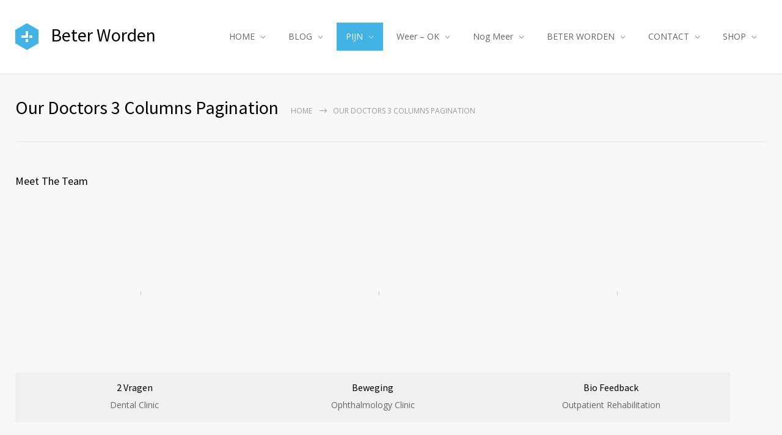

--- FILE ---
content_type: text/html; charset=UTF-8
request_url: https://natuurlijkgaathetbeter.nl/our-doctors-3-columns-pagination
body_size: 23909
content:
<!DOCTYPE html>
<html lang="nl-NL" prefix="og: https://ogp.me/ns#">
		<head>
		<!--meta-->
		<meta http-equiv="content-type" content="text/html; charset=UTF-8" />
		<meta name="generator" content="WordPress 6.8.3" />
		<meta name="viewport" content="width=device-width, initial-scale=1, maximum-scale=1" />
		<meta name="description" content="Pijn Vrij" />
		<meta name="format-detection" content="telephone=no" />
		<!--style-->
		<link rel="alternate" type="application/rss+xml" title="RSS 2.0" href="https://natuurlijkgaathetbeter.nl/feed">
		<link rel="pingback" href="https://natuurlijkgaathetbeter.nl/xmlrpc.php" />
					<style>img:is([sizes="auto" i], [sizes^="auto," i]) { contain-intrinsic-size: 3000px 1500px }</style>
	
<!-- Search Engine Optimization door Rank Math - https://rankmath.com/ -->
<title>Our Doctors 3 Columns Pagination - Pijn | Depressie | Burnout | Immuun Systeem | Gezond Afvallen | natuurlijkgaathetbeter.nl | Voel je Goed!</title>
<meta name="robots" content="index, follow, max-snippet:-1, max-video-preview:-1, max-image-preview:large"/>
<link rel="canonical" href="https://natuurlijkgaathetbeter.nl/our-doctors-3-columns-pagination" />
<meta property="og:locale" content="nl_NL" />
<meta property="og:type" content="article" />
<meta property="og:title" content="Our Doctors 3 Columns Pagination - Pijn | Depressie | Burnout | Immuun Systeem | Gezond Afvallen | natuurlijkgaathetbeter.nl | Voel je Goed!" />
<meta property="og:url" content="https://natuurlijkgaathetbeter.nl/our-doctors-3-columns-pagination" />
<meta property="og:site_name" content="Pijn | Depressie | Burnout | Immuun Systeem | Gezond Afvallen | natuurlijkgaathetbeter.nl | Voel je Goed!" />
<meta property="article:published_time" content="2013-06-21T08:25:23+00:00" />
<meta name="twitter:card" content="summary_large_image" />
<meta name="twitter:title" content="Our Doctors 3 Columns Pagination - Pijn | Depressie | Burnout | Immuun Systeem | Gezond Afvallen | natuurlijkgaathetbeter.nl | Voel je Goed!" />
<meta name="twitter:label1" content="Tijd om te lezen" />
<meta name="twitter:data1" content="Minder dan een minuut" />
<script type="application/ld+json" class="rank-math-schema">{"@context":"https://schema.org","@graph":[{"@type":["HealthAndBeautyBusiness","Organization"],"@id":"https://natuurlijkgaathetbeter.nl/#organization","name":"Pijn | Depressie | Burnout | Immuun Systeem | Gezond Afvallen | natuurlijkgaathetbeter.nl | Voel je Goed!","url":"https://natuurlijkgaathetbeter.nl","openingHours":["Monday,Tuesday,Wednesday,Thursday,Friday,Saturday,Sunday 09:00-17:00"]},{"@type":"WebSite","@id":"https://natuurlijkgaathetbeter.nl/#website","url":"https://natuurlijkgaathetbeter.nl","name":"Pijn | Depressie | Burnout | Immuun Systeem | Gezond Afvallen | natuurlijkgaathetbeter.nl | Voel je Goed!","alternateName":"Beter Worden","publisher":{"@id":"https://natuurlijkgaathetbeter.nl/#organization"},"inLanguage":"nl-NL"},{"@type":"WebPage","@id":"https://natuurlijkgaathetbeter.nl/our-doctors-3-columns-pagination#webpage","url":"https://natuurlijkgaathetbeter.nl/our-doctors-3-columns-pagination","name":"Our Doctors 3 Columns Pagination - Pijn | Depressie | Burnout | Immuun Systeem | Gezond Afvallen | natuurlijkgaathetbeter.nl | Voel je Goed!","datePublished":"2013-06-21T08:25:23+00:00","dateModified":"2013-06-21T08:25:23+00:00","isPartOf":{"@id":"https://natuurlijkgaathetbeter.nl/#website"},"inLanguage":"nl-NL"},{"@type":"Person","@id":"https://natuurlijkgaathetbeter.nl/author/jethro","name":"jethro","url":"https://natuurlijkgaathetbeter.nl/author/jethro","image":{"@type":"ImageObject","@id":"https://secure.gravatar.com/avatar/a5f675f2986c4ec9a5e5baf6a588dcb5689cf0ec179bc17b700da587ad987276?s=96&amp;d=mm&amp;r=g","url":"https://secure.gravatar.com/avatar/a5f675f2986c4ec9a5e5baf6a588dcb5689cf0ec179bc17b700da587ad987276?s=96&amp;d=mm&amp;r=g","caption":"jethro","inLanguage":"nl-NL"},"sameAs":["https://natuurlijkgaathetbeter.nl"],"worksFor":{"@id":"https://natuurlijkgaathetbeter.nl/#organization"}},{"@type":"Article","headline":"Our Doctors 3 Columns Pagination - Pijn | Depressie | Burnout | Immuun Systeem | Gezond Afvallen |","datePublished":"2013-06-21T08:25:23+00:00","dateModified":"2013-06-21T08:25:23+00:00","author":{"@id":"https://natuurlijkgaathetbeter.nl/author/jethro","name":"jethro"},"publisher":{"@id":"https://natuurlijkgaathetbeter.nl/#organization"},"name":"Our Doctors 3 Columns Pagination - Pijn | Depressie | Burnout | Immuun Systeem | Gezond Afvallen |","@id":"https://natuurlijkgaathetbeter.nl/our-doctors-3-columns-pagination#richSnippet","isPartOf":{"@id":"https://natuurlijkgaathetbeter.nl/our-doctors-3-columns-pagination#webpage"},"inLanguage":"nl-NL","mainEntityOfPage":{"@id":"https://natuurlijkgaathetbeter.nl/our-doctors-3-columns-pagination#webpage"}}]}</script>
<!-- /Rank Math WordPress SEO plugin -->

<link rel='dns-prefetch' href='//fonts.googleapis.com' />
<link rel="alternate" type="application/rss+xml" title="Pijn | Depressie | Burnout | Immuun Systeem | Gezond Afvallen | natuurlijkgaathetbeter.nl | Voel je Goed! &raquo; feed" href="https://natuurlijkgaathetbeter.nl/feed" />
<link rel="alternate" type="application/rss+xml" title="Pijn | Depressie | Burnout | Immuun Systeem | Gezond Afvallen | natuurlijkgaathetbeter.nl | Voel je Goed! &raquo; reacties feed" href="https://natuurlijkgaathetbeter.nl/comments/feed" />
<link rel="alternate" type="application/rss+xml" title="Pijn | Depressie | Burnout | Immuun Systeem | Gezond Afvallen | natuurlijkgaathetbeter.nl | Voel je Goed! &raquo; Our Doctors 3 Columns Pagination reacties feed" href="https://natuurlijkgaathetbeter.nl/our-doctors-3-columns-pagination/feed" />
<script type="text/javascript">
/* <![CDATA[ */
window._wpemojiSettings = {"baseUrl":"https:\/\/s.w.org\/images\/core\/emoji\/16.0.1\/72x72\/","ext":".png","svgUrl":"https:\/\/s.w.org\/images\/core\/emoji\/16.0.1\/svg\/","svgExt":".svg","source":{"concatemoji":"https:\/\/natuurlijkgaathetbeter.nl\/wp-includes\/js\/wp-emoji-release.min.js?ver=6.8.3"}};
/*! This file is auto-generated */
!function(s,n){var o,i,e;function c(e){try{var t={supportTests:e,timestamp:(new Date).valueOf()};sessionStorage.setItem(o,JSON.stringify(t))}catch(e){}}function p(e,t,n){e.clearRect(0,0,e.canvas.width,e.canvas.height),e.fillText(t,0,0);var t=new Uint32Array(e.getImageData(0,0,e.canvas.width,e.canvas.height).data),a=(e.clearRect(0,0,e.canvas.width,e.canvas.height),e.fillText(n,0,0),new Uint32Array(e.getImageData(0,0,e.canvas.width,e.canvas.height).data));return t.every(function(e,t){return e===a[t]})}function u(e,t){e.clearRect(0,0,e.canvas.width,e.canvas.height),e.fillText(t,0,0);for(var n=e.getImageData(16,16,1,1),a=0;a<n.data.length;a++)if(0!==n.data[a])return!1;return!0}function f(e,t,n,a){switch(t){case"flag":return n(e,"\ud83c\udff3\ufe0f\u200d\u26a7\ufe0f","\ud83c\udff3\ufe0f\u200b\u26a7\ufe0f")?!1:!n(e,"\ud83c\udde8\ud83c\uddf6","\ud83c\udde8\u200b\ud83c\uddf6")&&!n(e,"\ud83c\udff4\udb40\udc67\udb40\udc62\udb40\udc65\udb40\udc6e\udb40\udc67\udb40\udc7f","\ud83c\udff4\u200b\udb40\udc67\u200b\udb40\udc62\u200b\udb40\udc65\u200b\udb40\udc6e\u200b\udb40\udc67\u200b\udb40\udc7f");case"emoji":return!a(e,"\ud83e\udedf")}return!1}function g(e,t,n,a){var r="undefined"!=typeof WorkerGlobalScope&&self instanceof WorkerGlobalScope?new OffscreenCanvas(300,150):s.createElement("canvas"),o=r.getContext("2d",{willReadFrequently:!0}),i=(o.textBaseline="top",o.font="600 32px Arial",{});return e.forEach(function(e){i[e]=t(o,e,n,a)}),i}function t(e){var t=s.createElement("script");t.src=e,t.defer=!0,s.head.appendChild(t)}"undefined"!=typeof Promise&&(o="wpEmojiSettingsSupports",i=["flag","emoji"],n.supports={everything:!0,everythingExceptFlag:!0},e=new Promise(function(e){s.addEventListener("DOMContentLoaded",e,{once:!0})}),new Promise(function(t){var n=function(){try{var e=JSON.parse(sessionStorage.getItem(o));if("object"==typeof e&&"number"==typeof e.timestamp&&(new Date).valueOf()<e.timestamp+604800&&"object"==typeof e.supportTests)return e.supportTests}catch(e){}return null}();if(!n){if("undefined"!=typeof Worker&&"undefined"!=typeof OffscreenCanvas&&"undefined"!=typeof URL&&URL.createObjectURL&&"undefined"!=typeof Blob)try{var e="postMessage("+g.toString()+"("+[JSON.stringify(i),f.toString(),p.toString(),u.toString()].join(",")+"));",a=new Blob([e],{type:"text/javascript"}),r=new Worker(URL.createObjectURL(a),{name:"wpTestEmojiSupports"});return void(r.onmessage=function(e){c(n=e.data),r.terminate(),t(n)})}catch(e){}c(n=g(i,f,p,u))}t(n)}).then(function(e){for(var t in e)n.supports[t]=e[t],n.supports.everything=n.supports.everything&&n.supports[t],"flag"!==t&&(n.supports.everythingExceptFlag=n.supports.everythingExceptFlag&&n.supports[t]);n.supports.everythingExceptFlag=n.supports.everythingExceptFlag&&!n.supports.flag,n.DOMReady=!1,n.readyCallback=function(){n.DOMReady=!0}}).then(function(){return e}).then(function(){var e;n.supports.everything||(n.readyCallback(),(e=n.source||{}).concatemoji?t(e.concatemoji):e.wpemoji&&e.twemoji&&(t(e.twemoji),t(e.wpemoji)))}))}((window,document),window._wpemojiSettings);
/* ]]> */
</script>
<style id='wp-emoji-styles-inline-css' type='text/css'>

	img.wp-smiley, img.emoji {
		display: inline !important;
		border: none !important;
		box-shadow: none !important;
		height: 1em !important;
		width: 1em !important;
		margin: 0 0.07em !important;
		vertical-align: -0.1em !important;
		background: none !important;
		padding: 0 !important;
	}
</style>
<link rel='stylesheet' id='wp-block-library-css' href='https://natuurlijkgaathetbeter.nl/wp-includes/css/dist/block-library/style.min.css?ver=6.8.3' type='text/css' media='all' />
<style id='wp-block-library-theme-inline-css' type='text/css'>
.wp-block-audio :where(figcaption){color:#555;font-size:13px;text-align:center}.is-dark-theme .wp-block-audio :where(figcaption){color:#ffffffa6}.wp-block-audio{margin:0 0 1em}.wp-block-code{border:1px solid #ccc;border-radius:4px;font-family:Menlo,Consolas,monaco,monospace;padding:.8em 1em}.wp-block-embed :where(figcaption){color:#555;font-size:13px;text-align:center}.is-dark-theme .wp-block-embed :where(figcaption){color:#ffffffa6}.wp-block-embed{margin:0 0 1em}.blocks-gallery-caption{color:#555;font-size:13px;text-align:center}.is-dark-theme .blocks-gallery-caption{color:#ffffffa6}:root :where(.wp-block-image figcaption){color:#555;font-size:13px;text-align:center}.is-dark-theme :root :where(.wp-block-image figcaption){color:#ffffffa6}.wp-block-image{margin:0 0 1em}.wp-block-pullquote{border-bottom:4px solid;border-top:4px solid;color:currentColor;margin-bottom:1.75em}.wp-block-pullquote cite,.wp-block-pullquote footer,.wp-block-pullquote__citation{color:currentColor;font-size:.8125em;font-style:normal;text-transform:uppercase}.wp-block-quote{border-left:.25em solid;margin:0 0 1.75em;padding-left:1em}.wp-block-quote cite,.wp-block-quote footer{color:currentColor;font-size:.8125em;font-style:normal;position:relative}.wp-block-quote:where(.has-text-align-right){border-left:none;border-right:.25em solid;padding-left:0;padding-right:1em}.wp-block-quote:where(.has-text-align-center){border:none;padding-left:0}.wp-block-quote.is-large,.wp-block-quote.is-style-large,.wp-block-quote:where(.is-style-plain){border:none}.wp-block-search .wp-block-search__label{font-weight:700}.wp-block-search__button{border:1px solid #ccc;padding:.375em .625em}:where(.wp-block-group.has-background){padding:1.25em 2.375em}.wp-block-separator.has-css-opacity{opacity:.4}.wp-block-separator{border:none;border-bottom:2px solid;margin-left:auto;margin-right:auto}.wp-block-separator.has-alpha-channel-opacity{opacity:1}.wp-block-separator:not(.is-style-wide):not(.is-style-dots){width:100px}.wp-block-separator.has-background:not(.is-style-dots){border-bottom:none;height:1px}.wp-block-separator.has-background:not(.is-style-wide):not(.is-style-dots){height:2px}.wp-block-table{margin:0 0 1em}.wp-block-table td,.wp-block-table th{word-break:normal}.wp-block-table :where(figcaption){color:#555;font-size:13px;text-align:center}.is-dark-theme .wp-block-table :where(figcaption){color:#ffffffa6}.wp-block-video :where(figcaption){color:#555;font-size:13px;text-align:center}.is-dark-theme .wp-block-video :where(figcaption){color:#ffffffa6}.wp-block-video{margin:0 0 1em}:root :where(.wp-block-template-part.has-background){margin-bottom:0;margin-top:0;padding:1.25em 2.375em}
</style>
<style id='classic-theme-styles-inline-css' type='text/css'>
/*! This file is auto-generated */
.wp-block-button__link{color:#fff;background-color:#32373c;border-radius:9999px;box-shadow:none;text-decoration:none;padding:calc(.667em + 2px) calc(1.333em + 2px);font-size:1.125em}.wp-block-file__button{background:#32373c;color:#fff;text-decoration:none}
</style>
<style id='ce4wp-subscribe-style-inline-css' type='text/css'>
.wp-block-ce4wp-subscribe{max-width:840px;margin:0 auto}.wp-block-ce4wp-subscribe .title{margin-bottom:0}.wp-block-ce4wp-subscribe .subTitle{margin-top:0;font-size:0.8em}.wp-block-ce4wp-subscribe .disclaimer{margin-top:5px;font-size:0.8em}.wp-block-ce4wp-subscribe .disclaimer .disclaimer-label{margin-left:10px}.wp-block-ce4wp-subscribe .inputBlock{width:100%;margin-bottom:10px}.wp-block-ce4wp-subscribe .inputBlock input{width:100%}.wp-block-ce4wp-subscribe .inputBlock label{display:inline-block}.wp-block-ce4wp-subscribe .submit-button{margin-top:25px;display:block}.wp-block-ce4wp-subscribe .required-text{display:inline-block;margin:0;padding:0;margin-left:0.3em}.wp-block-ce4wp-subscribe .onSubmission{height:0;max-width:840px;margin:0 auto}.wp-block-ce4wp-subscribe .firstNameSummary .lastNameSummary{text-transform:capitalize}.wp-block-ce4wp-subscribe .ce4wp-inline-notification{display:flex;flex-direction:row;align-items:center;padding:13px 10px;width:100%;height:40px;border-style:solid;border-color:orange;border-width:1px;border-left-width:4px;border-radius:3px;background:rgba(255,133,15,0.1);flex:none;order:0;flex-grow:1;margin:0px 0px}.wp-block-ce4wp-subscribe .ce4wp-inline-warning-text{font-style:normal;font-weight:normal;font-size:16px;line-height:20px;display:flex;align-items:center;color:#571600;margin-left:9px}.wp-block-ce4wp-subscribe .ce4wp-inline-warning-icon{color:orange}.wp-block-ce4wp-subscribe .ce4wp-inline-warning-arrow{color:#571600;margin-left:auto}.wp-block-ce4wp-subscribe .ce4wp-banner-clickable{cursor:pointer}.ce4wp-link{cursor:pointer}

.no-flex{display:block}.sub-header{margin-bottom:1em}


</style>
<style id='global-styles-inline-css' type='text/css'>
:root{--wp--preset--aspect-ratio--square: 1;--wp--preset--aspect-ratio--4-3: 4/3;--wp--preset--aspect-ratio--3-4: 3/4;--wp--preset--aspect-ratio--3-2: 3/2;--wp--preset--aspect-ratio--2-3: 2/3;--wp--preset--aspect-ratio--16-9: 16/9;--wp--preset--aspect-ratio--9-16: 9/16;--wp--preset--color--black: #000000;--wp--preset--color--cyan-bluish-gray: #abb8c3;--wp--preset--color--white: #ffffff;--wp--preset--color--pale-pink: #f78da7;--wp--preset--color--vivid-red: #cf2e2e;--wp--preset--color--luminous-vivid-orange: #ff6900;--wp--preset--color--luminous-vivid-amber: #fcb900;--wp--preset--color--light-green-cyan: #7bdcb5;--wp--preset--color--vivid-green-cyan: #00d084;--wp--preset--color--pale-cyan-blue: #8ed1fc;--wp--preset--color--vivid-cyan-blue: #0693e3;--wp--preset--color--vivid-purple: #9b51e0;--wp--preset--color--medicenter-light-blue: #42B3E5;--wp--preset--color--medicenter-dark-blue: #3156A3;--wp--preset--color--medicenter-blue: #0384CE;--wp--preset--color--medicenter-green: #7CBA3D;--wp--preset--color--medicenter-orange: #FFA800;--wp--preset--color--medicenter-red: #F37548;--wp--preset--color--medicenter-turquoise: #00B6CC;--wp--preset--color--medicenter-violet: #9187C4;--wp--preset--gradient--vivid-cyan-blue-to-vivid-purple: linear-gradient(135deg,rgba(6,147,227,1) 0%,rgb(155,81,224) 100%);--wp--preset--gradient--light-green-cyan-to-vivid-green-cyan: linear-gradient(135deg,rgb(122,220,180) 0%,rgb(0,208,130) 100%);--wp--preset--gradient--luminous-vivid-amber-to-luminous-vivid-orange: linear-gradient(135deg,rgba(252,185,0,1) 0%,rgba(255,105,0,1) 100%);--wp--preset--gradient--luminous-vivid-orange-to-vivid-red: linear-gradient(135deg,rgba(255,105,0,1) 0%,rgb(207,46,46) 100%);--wp--preset--gradient--very-light-gray-to-cyan-bluish-gray: linear-gradient(135deg,rgb(238,238,238) 0%,rgb(169,184,195) 100%);--wp--preset--gradient--cool-to-warm-spectrum: linear-gradient(135deg,rgb(74,234,220) 0%,rgb(151,120,209) 20%,rgb(207,42,186) 40%,rgb(238,44,130) 60%,rgb(251,105,98) 80%,rgb(254,248,76) 100%);--wp--preset--gradient--blush-light-purple: linear-gradient(135deg,rgb(255,206,236) 0%,rgb(152,150,240) 100%);--wp--preset--gradient--blush-bordeaux: linear-gradient(135deg,rgb(254,205,165) 0%,rgb(254,45,45) 50%,rgb(107,0,62) 100%);--wp--preset--gradient--luminous-dusk: linear-gradient(135deg,rgb(255,203,112) 0%,rgb(199,81,192) 50%,rgb(65,88,208) 100%);--wp--preset--gradient--pale-ocean: linear-gradient(135deg,rgb(255,245,203) 0%,rgb(182,227,212) 50%,rgb(51,167,181) 100%);--wp--preset--gradient--electric-grass: linear-gradient(135deg,rgb(202,248,128) 0%,rgb(113,206,126) 100%);--wp--preset--gradient--midnight: linear-gradient(135deg,rgb(2,3,129) 0%,rgb(40,116,252) 100%);--wp--preset--font-size--small: 13px;--wp--preset--font-size--medium: 20px;--wp--preset--font-size--large: 36px;--wp--preset--font-size--x-large: 42px;--wp--preset--spacing--20: 0.44rem;--wp--preset--spacing--30: 0.67rem;--wp--preset--spacing--40: 1rem;--wp--preset--spacing--50: 1.5rem;--wp--preset--spacing--60: 2.25rem;--wp--preset--spacing--70: 3.38rem;--wp--preset--spacing--80: 5.06rem;--wp--preset--shadow--natural: 6px 6px 9px rgba(0, 0, 0, 0.2);--wp--preset--shadow--deep: 12px 12px 50px rgba(0, 0, 0, 0.4);--wp--preset--shadow--sharp: 6px 6px 0px rgba(0, 0, 0, 0.2);--wp--preset--shadow--outlined: 6px 6px 0px -3px rgba(255, 255, 255, 1), 6px 6px rgba(0, 0, 0, 1);--wp--preset--shadow--crisp: 6px 6px 0px rgba(0, 0, 0, 1);}:where(.is-layout-flex){gap: 0.5em;}:where(.is-layout-grid){gap: 0.5em;}body .is-layout-flex{display: flex;}.is-layout-flex{flex-wrap: wrap;align-items: center;}.is-layout-flex > :is(*, div){margin: 0;}body .is-layout-grid{display: grid;}.is-layout-grid > :is(*, div){margin: 0;}:where(.wp-block-columns.is-layout-flex){gap: 2em;}:where(.wp-block-columns.is-layout-grid){gap: 2em;}:where(.wp-block-post-template.is-layout-flex){gap: 1.25em;}:where(.wp-block-post-template.is-layout-grid){gap: 1.25em;}.has-black-color{color: var(--wp--preset--color--black) !important;}.has-cyan-bluish-gray-color{color: var(--wp--preset--color--cyan-bluish-gray) !important;}.has-white-color{color: var(--wp--preset--color--white) !important;}.has-pale-pink-color{color: var(--wp--preset--color--pale-pink) !important;}.has-vivid-red-color{color: var(--wp--preset--color--vivid-red) !important;}.has-luminous-vivid-orange-color{color: var(--wp--preset--color--luminous-vivid-orange) !important;}.has-luminous-vivid-amber-color{color: var(--wp--preset--color--luminous-vivid-amber) !important;}.has-light-green-cyan-color{color: var(--wp--preset--color--light-green-cyan) !important;}.has-vivid-green-cyan-color{color: var(--wp--preset--color--vivid-green-cyan) !important;}.has-pale-cyan-blue-color{color: var(--wp--preset--color--pale-cyan-blue) !important;}.has-vivid-cyan-blue-color{color: var(--wp--preset--color--vivid-cyan-blue) !important;}.has-vivid-purple-color{color: var(--wp--preset--color--vivid-purple) !important;}.has-black-background-color{background-color: var(--wp--preset--color--black) !important;}.has-cyan-bluish-gray-background-color{background-color: var(--wp--preset--color--cyan-bluish-gray) !important;}.has-white-background-color{background-color: var(--wp--preset--color--white) !important;}.has-pale-pink-background-color{background-color: var(--wp--preset--color--pale-pink) !important;}.has-vivid-red-background-color{background-color: var(--wp--preset--color--vivid-red) !important;}.has-luminous-vivid-orange-background-color{background-color: var(--wp--preset--color--luminous-vivid-orange) !important;}.has-luminous-vivid-amber-background-color{background-color: var(--wp--preset--color--luminous-vivid-amber) !important;}.has-light-green-cyan-background-color{background-color: var(--wp--preset--color--light-green-cyan) !important;}.has-vivid-green-cyan-background-color{background-color: var(--wp--preset--color--vivid-green-cyan) !important;}.has-pale-cyan-blue-background-color{background-color: var(--wp--preset--color--pale-cyan-blue) !important;}.has-vivid-cyan-blue-background-color{background-color: var(--wp--preset--color--vivid-cyan-blue) !important;}.has-vivid-purple-background-color{background-color: var(--wp--preset--color--vivid-purple) !important;}.has-black-border-color{border-color: var(--wp--preset--color--black) !important;}.has-cyan-bluish-gray-border-color{border-color: var(--wp--preset--color--cyan-bluish-gray) !important;}.has-white-border-color{border-color: var(--wp--preset--color--white) !important;}.has-pale-pink-border-color{border-color: var(--wp--preset--color--pale-pink) !important;}.has-vivid-red-border-color{border-color: var(--wp--preset--color--vivid-red) !important;}.has-luminous-vivid-orange-border-color{border-color: var(--wp--preset--color--luminous-vivid-orange) !important;}.has-luminous-vivid-amber-border-color{border-color: var(--wp--preset--color--luminous-vivid-amber) !important;}.has-light-green-cyan-border-color{border-color: var(--wp--preset--color--light-green-cyan) !important;}.has-vivid-green-cyan-border-color{border-color: var(--wp--preset--color--vivid-green-cyan) !important;}.has-pale-cyan-blue-border-color{border-color: var(--wp--preset--color--pale-cyan-blue) !important;}.has-vivid-cyan-blue-border-color{border-color: var(--wp--preset--color--vivid-cyan-blue) !important;}.has-vivid-purple-border-color{border-color: var(--wp--preset--color--vivid-purple) !important;}.has-vivid-cyan-blue-to-vivid-purple-gradient-background{background: var(--wp--preset--gradient--vivid-cyan-blue-to-vivid-purple) !important;}.has-light-green-cyan-to-vivid-green-cyan-gradient-background{background: var(--wp--preset--gradient--light-green-cyan-to-vivid-green-cyan) !important;}.has-luminous-vivid-amber-to-luminous-vivid-orange-gradient-background{background: var(--wp--preset--gradient--luminous-vivid-amber-to-luminous-vivid-orange) !important;}.has-luminous-vivid-orange-to-vivid-red-gradient-background{background: var(--wp--preset--gradient--luminous-vivid-orange-to-vivid-red) !important;}.has-very-light-gray-to-cyan-bluish-gray-gradient-background{background: var(--wp--preset--gradient--very-light-gray-to-cyan-bluish-gray) !important;}.has-cool-to-warm-spectrum-gradient-background{background: var(--wp--preset--gradient--cool-to-warm-spectrum) !important;}.has-blush-light-purple-gradient-background{background: var(--wp--preset--gradient--blush-light-purple) !important;}.has-blush-bordeaux-gradient-background{background: var(--wp--preset--gradient--blush-bordeaux) !important;}.has-luminous-dusk-gradient-background{background: var(--wp--preset--gradient--luminous-dusk) !important;}.has-pale-ocean-gradient-background{background: var(--wp--preset--gradient--pale-ocean) !important;}.has-electric-grass-gradient-background{background: var(--wp--preset--gradient--electric-grass) !important;}.has-midnight-gradient-background{background: var(--wp--preset--gradient--midnight) !important;}.has-small-font-size{font-size: var(--wp--preset--font-size--small) !important;}.has-medium-font-size{font-size: var(--wp--preset--font-size--medium) !important;}.has-large-font-size{font-size: var(--wp--preset--font-size--large) !important;}.has-x-large-font-size{font-size: var(--wp--preset--font-size--x-large) !important;}
:where(.wp-block-post-template.is-layout-flex){gap: 1.25em;}:where(.wp-block-post-template.is-layout-grid){gap: 1.25em;}
:where(.wp-block-columns.is-layout-flex){gap: 2em;}:where(.wp-block-columns.is-layout-grid){gap: 2em;}
:root :where(.wp-block-pullquote){font-size: 1.5em;line-height: 1.6;}
</style>
<link rel='stylesheet' id='bmc_css-css' href='https://natuurlijkgaathetbeter.nl/wp-content/plugins/basic-mailchimp/public/css/basic-mailchimp-public.css?ver=1.1.9' type='text/css' media='screen' />
<link rel='stylesheet' id='bootstrap-css' href='https://natuurlijkgaathetbeter.nl/wp-content/plugins/basic-shortcodes/public/css/bootstrap.min.css?ver=4.0.0' type='text/css' media='screen' />
<link rel='stylesheet' id='bsc-css-css' href='https://natuurlijkgaathetbeter.nl/wp-content/plugins/basic-shortcodes/public/css/basic-shortcodes.css?ver=1.1.1' type='text/css' media='screen' />
<link rel='stylesheet' id='contact-form-7-bootstrap-style-css' href='https://natuurlijkgaathetbeter.nl/wp-content/plugins/bootstrap-for-contact-form-7/assets/dist/css/style.min.css?ver=6.8.3' type='text/css' media='all' />
<link rel='stylesheet' id='rs-plugin-settings-css' href='https://natuurlijkgaathetbeter.nl/wp-content/plugins/revslider/public/assets/css/rs6.css?ver=6.3.5' type='text/css' media='all' />
<style id='rs-plugin-settings-inline-css' type='text/css'>
#rs-demo-id {}
</style>
<link rel='stylesheet' id='woocommerce-layout-css' href='https://natuurlijkgaathetbeter.nl/wp-content/plugins/woocommerce/assets/css/woocommerce-layout.css?ver=10.4.3' type='text/css' media='all' />
<style id='woocommerce-layout-inline-css' type='text/css'>

	.infinite-scroll .woocommerce-pagination {
		display: none;
	}
</style>
<link rel='stylesheet' id='woocommerce-smallscreen-css' href='https://natuurlijkgaathetbeter.nl/wp-content/plugins/woocommerce/assets/css/woocommerce-smallscreen.css?ver=10.4.3' type='text/css' media='only screen and (max-width: 768px)' />
<link rel='stylesheet' id='woocommerce-general-css' href='https://natuurlijkgaathetbeter.nl/wp-content/plugins/woocommerce/assets/css/woocommerce.css?ver=10.4.3' type='text/css' media='all' />
<style id='woocommerce-inline-inline-css' type='text/css'>
.woocommerce form .form-row .required { visibility: visible; }
</style>
<link rel='stylesheet' id='google-font-source-sans-pro-css' href='//fonts.googleapis.com/css?family=Source+Sans+Pro%3A400%2C200%2C300%2C600%2C700&#038;subset=latin%2Clatin-ext&#038;ver=6.8.3' type='text/css' media='all' />
<link rel='stylesheet' id='google-font-open-sans-css' href='//fonts.googleapis.com/css?family=Open+Sans%3A400%2C300&#038;subset=latin%2Clatin-ext&#038;ver=6.8.3' type='text/css' media='all' />
<link rel='stylesheet' id='google-font-pt-serif-css' href='//fonts.googleapis.com/css?family=PT+Serif%3A400italic&#038;subset=latin%2Clatin-ext&#038;ver=6.8.3' type='text/css' media='all' />
<link rel='stylesheet' id='reset-css' href='https://natuurlijkgaathetbeter.nl/wp-content/themes/medicenter/style/reset.css?ver=6.8.3' type='text/css' media='all' />
<link rel='stylesheet' id='superfish-css' href='https://natuurlijkgaathetbeter.nl/wp-content/themes/medicenter/style/superfish.css?ver=6.8.3' type='text/css' media='all' />
<link rel='stylesheet' id='prettyPhoto-css' href='https://natuurlijkgaathetbeter.nl/wp-content/themes/medicenter/style/prettyPhoto.css?ver=6.8.3' type='text/css' media='all' />
<link rel='stylesheet' id='jquery-qtip-css' href='https://natuurlijkgaathetbeter.nl/wp-content/themes/medicenter/style/jquery.qtip.css?ver=6.8.3' type='text/css' media='all' />
<link rel='stylesheet' id='odometer-css' href='https://natuurlijkgaathetbeter.nl/wp-content/themes/medicenter/style/odometer-theme-default.css?ver=6.8.3' type='text/css' media='all' />
<link rel='stylesheet' id='animations-css' href='https://natuurlijkgaathetbeter.nl/wp-content/themes/medicenter/style/animations.css?ver=6.8.3' type='text/css' media='all' />
<link rel='stylesheet' id='main-style-css' href='https://natuurlijkgaathetbeter.nl/wp-content/themes/medicenter/style.css?ver=6.8.3' type='text/css' media='all' />
<link rel='stylesheet' id='responsive-css' href='https://natuurlijkgaathetbeter.nl/wp-content/themes/medicenter/style/responsive.css?ver=6.8.3' type='text/css' media='all' />
<link rel='stylesheet' id='woocommerce-custom-css' href='https://natuurlijkgaathetbeter.nl/wp-content/themes/medicenter/woocommerce/style.css?ver=6.8.3' type='text/css' media='all' />
<link rel='stylesheet' id='woocommerce-responsive-css' href='https://natuurlijkgaathetbeter.nl/wp-content/themes/medicenter/woocommerce/responsive.css?ver=6.8.3' type='text/css' media='all' />
<link rel='stylesheet' id='mc-features-css' href='https://natuurlijkgaathetbeter.nl/wp-content/themes/medicenter/fonts/features/style.css?ver=6.8.3' type='text/css' media='all' />
<link rel='stylesheet' id='mc-template-css' href='https://natuurlijkgaathetbeter.nl/wp-content/themes/medicenter/fonts/template/style.css?ver=6.8.3' type='text/css' media='all' />
<link rel='stylesheet' id='mc-social-css' href='https://natuurlijkgaathetbeter.nl/wp-content/themes/medicenter/fonts/social/style.css?ver=6.8.3' type='text/css' media='all' />
<link rel='stylesheet' id='custom-css' href='https://natuurlijkgaathetbeter.nl/wp-content/themes/medicenter/custom.css?ver=6.8.3' type='text/css' media='all' />
<link rel='stylesheet' id='js_composer_front-css' href='https://natuurlijkgaathetbeter.nl/wp-content/plugins/js_composer/assets/css/js_composer.min.css?ver=6.5.0' type='text/css' media='all' />
<script type="text/javascript" src="https://natuurlijkgaathetbeter.nl/wp-includes/js/jquery/jquery.min.js?ver=3.7.1" id="jquery-core-js"></script>
<script type="text/javascript" src="https://natuurlijkgaathetbeter.nl/wp-includes/js/jquery/jquery-migrate.min.js?ver=3.4.1" id="jquery-migrate-js"></script>
<script type="text/javascript" src="https://natuurlijkgaathetbeter.nl/wp-content/plugins/basic-shortcodes/public/js/tether.min.js?ver=1.3.3" id="tether-js"></script>
<script type="text/javascript" src="https://natuurlijkgaathetbeter.nl/wp-content/plugins/basic-shortcodes/public/js/bootstrap.min.js?ver=4.0.0" id="bootstrap-js"></script>
<script type="text/javascript" src="https://natuurlijkgaathetbeter.nl/wp-content/plugins/basic-shortcodes/public/js/basic-shortcodes.js?ver=1.1.1" id="bsc-js-js"></script>
<script type="text/javascript" src="https://natuurlijkgaathetbeter.nl/wp-content/plugins/revslider/public/assets/js/rbtools.min.js?ver=6.3.5" id="tp-tools-js"></script>
<script type="text/javascript" src="https://natuurlijkgaathetbeter.nl/wp-content/plugins/revslider/public/assets/js/rs6.min.js?ver=6.3.5" id="revmin-js"></script>
<script type="text/javascript" src="https://natuurlijkgaathetbeter.nl/wp-content/plugins/woocommerce/assets/js/jquery-blockui/jquery.blockUI.min.js?ver=2.7.0-wc.10.4.3" id="wc-jquery-blockui-js" data-wp-strategy="defer"></script>
<script type="text/javascript" id="wc-add-to-cart-js-extra">
/* <![CDATA[ */
var wc_add_to_cart_params = {"ajax_url":"\/wp-admin\/admin-ajax.php","wc_ajax_url":"\/?wc-ajax=%%endpoint%%","i18n_view_cart":"Bekijk winkelwagen","cart_url":"https:\/\/natuurlijkgaathetbeter.nl\/cart","is_cart":"","cart_redirect_after_add":"no"};
/* ]]> */
</script>
<script type="text/javascript" src="https://natuurlijkgaathetbeter.nl/wp-content/plugins/woocommerce/assets/js/frontend/add-to-cart.min.js?ver=10.4.3" id="wc-add-to-cart-js" data-wp-strategy="defer"></script>
<script type="text/javascript" src="https://natuurlijkgaathetbeter.nl/wp-content/plugins/woocommerce/assets/js/js-cookie/js.cookie.min.js?ver=2.1.4-wc.10.4.3" id="wc-js-cookie-js" defer="defer" data-wp-strategy="defer"></script>
<script type="text/javascript" id="woocommerce-js-extra">
/* <![CDATA[ */
var woocommerce_params = {"ajax_url":"\/wp-admin\/admin-ajax.php","wc_ajax_url":"\/?wc-ajax=%%endpoint%%","i18n_password_show":"Wachtwoord weergeven","i18n_password_hide":"Wachtwoord verbergen"};
/* ]]> */
</script>
<script type="text/javascript" src="https://natuurlijkgaathetbeter.nl/wp-content/plugins/woocommerce/assets/js/frontend/woocommerce.min.js?ver=10.4.3" id="woocommerce-js" defer="defer" data-wp-strategy="defer"></script>
<script type="text/javascript" src="https://natuurlijkgaathetbeter.nl/wp-content/plugins/js_composer/assets/js/vendors/woocommerce-add-to-cart.js?ver=6.5.0" id="vc_woocommerce-add-to-cart-js-js"></script>
<script type="text/javascript" id="kk-script-js-extra">
/* <![CDATA[ */
var fetchCartItems = {"ajax_url":"https:\/\/natuurlijkgaathetbeter.nl\/wp-admin\/admin-ajax.php","action":"kk_wc_fetchcartitems","nonce":"9cb749b01b","currency":"EUR"};
/* ]]> */
</script>
<script type="text/javascript" src="https://natuurlijkgaathetbeter.nl/wp-content/plugins/kliken-marketing-for-google/assets/kk-script.js?ver=6.8.3" id="kk-script-js"></script>
<link rel="https://api.w.org/" href="https://natuurlijkgaathetbeter.nl/wp-json/" /><link rel="alternate" title="JSON" type="application/json" href="https://natuurlijkgaathetbeter.nl/wp-json/wp/v2/pages/2194" /><link rel="EditURI" type="application/rsd+xml" title="RSD" href="https://natuurlijkgaathetbeter.nl/xmlrpc.php?rsd" />
<meta name="generator" content="WordPress 6.8.3" />
<link rel='shortlink' href='https://natuurlijkgaathetbeter.nl/?p=2194' />
<link rel="alternate" title="oEmbed (JSON)" type="application/json+oembed" href="https://natuurlijkgaathetbeter.nl/wp-json/oembed/1.0/embed?url=https%3A%2F%2Fnatuurlijkgaathetbeter.nl%2Four-doctors-3-columns-pagination" />
<link rel="alternate" title="oEmbed (XML)" type="text/xml+oembed" href="https://natuurlijkgaathetbeter.nl/wp-json/oembed/1.0/embed?url=https%3A%2F%2Fnatuurlijkgaathetbeter.nl%2Four-doctors-3-columns-pagination&#038;format=xml" />
		<style type="text/css">
			div.wpcf7 .ajax-loader {
				background-image: url('https://natuurlijkgaathetbeter.nl/wp-content/plugins/contact-form-7/images/ajax-loader.gif');
			}
		</style>
			<noscript><style>.woocommerce-product-gallery{ opacity: 1 !important; }</style></noscript>
	<meta name="generator" content="Powered by WPBakery Page Builder - drag and drop page builder for WordPress."/>
<meta name="generator" content="Powered by Slider Revolution 6.3.5 - responsive, Mobile-Friendly Slider Plugin for WordPress with comfortable drag and drop interface." />
<link rel="icon" href="https://natuurlijkgaathetbeter.nl/wp-content/uploads/2021/01/cropped-happy-brunette_jumping_sky_rainbow_1920x1080-32x32.jpg" sizes="32x32" />
<link rel="icon" href="https://natuurlijkgaathetbeter.nl/wp-content/uploads/2021/01/cropped-happy-brunette_jumping_sky_rainbow_1920x1080-192x192.jpg" sizes="192x192" />
<link rel="apple-touch-icon" href="https://natuurlijkgaathetbeter.nl/wp-content/uploads/2021/01/cropped-happy-brunette_jumping_sky_rainbow_1920x1080-180x180.jpg" />
<meta name="msapplication-TileImage" content="https://natuurlijkgaathetbeter.nl/wp-content/uploads/2021/01/cropped-happy-brunette_jumping_sky_rainbow_1920x1080-270x270.jpg" />
<script type="text/javascript">function setREVStartSize(e){
			//window.requestAnimationFrame(function() {				 
				window.RSIW = window.RSIW===undefined ? window.innerWidth : window.RSIW;	
				window.RSIH = window.RSIH===undefined ? window.innerHeight : window.RSIH;	
				try {								
					var pw = document.getElementById(e.c).parentNode.offsetWidth,
						newh;
					pw = pw===0 || isNaN(pw) ? window.RSIW : pw;
					e.tabw = e.tabw===undefined ? 0 : parseInt(e.tabw);
					e.thumbw = e.thumbw===undefined ? 0 : parseInt(e.thumbw);
					e.tabh = e.tabh===undefined ? 0 : parseInt(e.tabh);
					e.thumbh = e.thumbh===undefined ? 0 : parseInt(e.thumbh);
					e.tabhide = e.tabhide===undefined ? 0 : parseInt(e.tabhide);
					e.thumbhide = e.thumbhide===undefined ? 0 : parseInt(e.thumbhide);
					e.mh = e.mh===undefined || e.mh=="" || e.mh==="auto" ? 0 : parseInt(e.mh,0);		
					if(e.layout==="fullscreen" || e.l==="fullscreen") 						
						newh = Math.max(e.mh,window.RSIH);					
					else{					
						e.gw = Array.isArray(e.gw) ? e.gw : [e.gw];
						for (var i in e.rl) if (e.gw[i]===undefined || e.gw[i]===0) e.gw[i] = e.gw[i-1];					
						e.gh = e.el===undefined || e.el==="" || (Array.isArray(e.el) && e.el.length==0)? e.gh : e.el;
						e.gh = Array.isArray(e.gh) ? e.gh : [e.gh];
						for (var i in e.rl) if (e.gh[i]===undefined || e.gh[i]===0) e.gh[i] = e.gh[i-1];
											
						var nl = new Array(e.rl.length),
							ix = 0,						
							sl;					
						e.tabw = e.tabhide>=pw ? 0 : e.tabw;
						e.thumbw = e.thumbhide>=pw ? 0 : e.thumbw;
						e.tabh = e.tabhide>=pw ? 0 : e.tabh;
						e.thumbh = e.thumbhide>=pw ? 0 : e.thumbh;					
						for (var i in e.rl) nl[i] = e.rl[i]<window.RSIW ? 0 : e.rl[i];
						sl = nl[0];									
						for (var i in nl) if (sl>nl[i] && nl[i]>0) { sl = nl[i]; ix=i;}															
						var m = pw>(e.gw[ix]+e.tabw+e.thumbw) ? 1 : (pw-(e.tabw+e.thumbw)) / (e.gw[ix]);					
						newh =  (e.gh[ix] * m) + (e.tabh + e.thumbh);
					}				
					if(window.rs_init_css===undefined) window.rs_init_css = document.head.appendChild(document.createElement("style"));					
					document.getElementById(e.c).height = newh+"px";
					window.rs_init_css.innerHTML += "#"+e.c+"_wrapper { height: "+newh+"px }";				
				} catch(e){
					console.log("Failure at Presize of Slider:" + e)
				}					   
			//});
		  };</script>
<noscript><style> .wpb_animate_when_almost_visible { opacity: 1; }</style></noscript>		<!--custom style-->
<style type="text/css">
	</style>	</head>
	<body class="wp-singular page-template-default page page-id-2194 wp-theme-medicenter theme-medicenter woocommerce-no-js wpb-js-composer js-comp-ver-6.5.0 vc_responsive">
		<div class="site-container fullwidth">
						<!-- Header -->
						<div class="header-container ">
				<div class="header clearfix layout-1">
										<div class="header-left">
						<a href="https://natuurlijkgaathetbeter.nl" title="Pijn | Depressie | Burnout | Immuun Systeem | Gezond Afvallen | natuurlijkgaathetbeter.nl | Voel je Goed!">
														<img src="https://natuurlijkgaathetbeter.nl/wp-content/themes/medicenter/images/header_logo.png" alt="logo" />
																					<span class="logo">Beter Worden</span>
													</a>
						<a href="#" class="mobile-menu-switch vertical-align-cell">
							<span class="line"></span>
							<span class="line"></span>
							<span class="line"></span>
							<span class="line"></span>
						</a>
											</div>
					<div class="menu-main-menu-container"><ul id="menu-main-menu" class="sf-menu header-right"><li id="menu-item-4194" class="menu-item menu-item-type-post_type menu-item-object-page menu-item-home menu-item-has-children menu-item-4194"><a href="https://natuurlijkgaathetbeter.nl/">HOME</a>
<ul class="sub-menu">
	<li id="menu-item-4195" class="menu-item menu-item-type-post_type menu-item-object-page menu-item-home menu-item-4195"><a href="https://natuurlijkgaathetbeter.nl/">PIJN</a></li>
	<li id="menu-item-4202" class="menu-item menu-item-type-post_type menu-item-object-page menu-item-4202"><a href="https://natuurlijkgaathetbeter.nl/home-in-your-head">DEPRESSIE</a></li>
	<li id="menu-item-4101" class="menu-item menu-item-type-post_type menu-item-object-page menu-item-4101"><a href="https://natuurlijkgaathetbeter.nl/home-style-3">BURNOUT</a></li>
	<li id="menu-item-4102" class="menu-item menu-item-type-post_type menu-item-object-page menu-item-4102"><a href="https://natuurlijkgaathetbeter.nl/home-style-4">UITPUTTING</a></li>
	<li id="menu-item-4103" class="menu-item menu-item-type-post_type menu-item-object-page menu-item-4103"><a href="https://natuurlijkgaathetbeter.nl/home-style-5">GELUK</a></li>
	<li id="menu-item-4104" class="menu-item menu-item-type-post_type menu-item-object-page menu-item-4104"><a href="https://natuurlijkgaathetbeter.nl/home-style-6">ONTSPANNING</a></li>
	<li id="menu-item-4106" class="menu-item menu-item-type-post_type menu-item-object-page menu-item-4106"><a href="https://natuurlijkgaathetbeter.nl/home-style-7">BIOFEEDBACK</a></li>
	<li id="menu-item-4107" class="menu-item menu-item-type-post_type menu-item-object-page menu-item-4107"><a href="https://natuurlijkgaathetbeter.nl/home-small-slider">SUPPLEMENTEN</a></li>
</ul>
</li>
<li id="menu-item-4017" class="menu-item menu-item-type-post_type menu-item-object-page menu-item-has-children menu-item-4017"><a href="https://natuurlijkgaathetbeter.nl/blog">BLOG</a>
<ul class="sub-menu">
	<li id="menu-item-3957" class="menu-item menu-item-type-post_type menu-item-object-page menu-item-3957"><a href="https://natuurlijkgaathetbeter.nl/blog">HEALTH Blog</a></li>
	<li id="menu-item-4028" class="menu-item menu-item-type-post_type menu-item-object-page menu-item-has-children menu-item-4028"><a href="https://natuurlijkgaathetbeter.nl/blog-2-columns-right-sidebar">HAPPY Blog</a>
	<ul class="sub-menu">
		<li id="menu-item-3958" class="menu-item menu-item-type-post_type menu-item-object-page menu-item-3958"><a href="https://natuurlijkgaathetbeter.nl/blog-2-columns-right-sidebar">SUPPLEMENTEN</a></li>
		<li id="menu-item-3959" class="menu-item menu-item-type-post_type menu-item-object-page menu-item-3959"><a href="https://natuurlijkgaathetbeter.nl/blog-2-columns-left-sidebar">PIJN Blog</a></li>
	</ul>
</li>
	<li id="menu-item-3960" class="menu-item menu-item-type-post_type menu-item-object-post menu-item-3960"><a href="https://natuurlijkgaathetbeter.nl/test-to-diagnose-kids-food-allergies%20">Je-Allerbeste-Ik</a></li>
</ul>
</li>
<li id="menu-item-4085" class="menu-item menu-item-type-custom menu-item-object-custom current-menu-ancestor menu-item-has-children menu-item-4085"><a href="#">PIJN</a>
<ul class="sub-menu">
	<li id="menu-item-4207" class="menu-item menu-item-type-post_type menu-item-object-ql_services menu-item-4207"><a href="https://natuurlijkgaathetbeter.nl/services/healthcare-center">HEALTH CHECK 45</a></li>
	<li id="menu-item-4203" class="menu-item menu-item-type-post_type menu-item-object-page menu-item-4203"><a href="https://natuurlijkgaathetbeter.nl/about">NLS9 &#038; 12D Technologie</a></li>
	<li id="menu-item-4100" class="menu-item menu-item-type-post_type menu-item-object-page menu-item-4100"><a href="https://natuurlijkgaathetbeter.nl/about-style-2">SCIO Biofeedback</a></li>
	<li id="menu-item-4105" class="menu-item menu-item-type-post_type menu-item-object-page current-menu-ancestor current_page_ancestor menu-item-has-children menu-item-4105"><a href="https://natuurlijkgaathetbeter.nl/ourdoctors">ALLES</a>
	<ul class="sub-menu">
		<li id="menu-item-4120" class="menu-item menu-item-type-post_type menu-item-object-page menu-item-has-children menu-item-4120"><a href="https://natuurlijkgaathetbeter.nl/our-doctors-2-columns">Voor jou</a>
		<ul class="sub-menu">
			<li id="menu-item-4124" class="menu-item menu-item-type-post_type menu-item-object-page menu-item-4124"><a href="https://natuurlijkgaathetbeter.nl/our-doctors-2-columns">Weer &#8211; OK</a></li>
			<li id="menu-item-4123" class="menu-item menu-item-type-post_type menu-item-object-page menu-item-4123"><a href="https://natuurlijkgaathetbeter.nl/our-inner-world-psychologie">Voel je Goed</a></li>
			<li id="menu-item-4122" class="menu-item menu-item-type-post_type menu-item-object-page menu-item-4122"><a href="https://natuurlijkgaathetbeter.nl/we-are-human-beings">Eten</a></li>
			<li id="menu-item-4137" class="menu-item menu-item-type-post_type menu-item-object-page menu-item-4137"><a href="https://natuurlijkgaathetbeter.nl/psychic-abilities-unconcious">Functional Medicine</a></li>
			<li id="menu-item-4121" class="menu-item menu-item-type-post_type menu-item-object-page menu-item-4121"><a href="https://natuurlijkgaathetbeter.nl/simple-steps">Love food that Loves you</a></li>
		</ul>
</li>
		<li id="menu-item-4125" class="menu-item menu-item-type-post_type menu-item-object-page current-menu-ancestor current-menu-parent current_page_parent current_page_ancestor menu-item-has-children menu-item-4125"><a href="https://natuurlijkgaathetbeter.nl/our-doctors-3-columns">Voor 1% +</a>
		<ul class="sub-menu">
			<li id="menu-item-4126" class="menu-item menu-item-type-post_type menu-item-object-page menu-item-4126"><a href="https://natuurlijkgaathetbeter.nl/our-doctors-3-columns">Rug Klachten</a></li>
			<li id="menu-item-4129" class="menu-item menu-item-type-post_type menu-item-object-page current-menu-item page_item page-item-2194 current_page_item menu-item-4129"><a href="https://natuurlijkgaathetbeter.nl/our-doctors-3-columns-pagination" aria-current="page">Oplossingen</a></li>
			<li id="menu-item-4128" class="menu-item menu-item-type-post_type menu-item-object-page menu-item-4128"><a href="https://natuurlijkgaathetbeter.nl/our-doctors-3-columns-ajax-pagination">Geheimen</a></li>
			<li id="menu-item-4136" class="menu-item menu-item-type-post_type menu-item-object-page menu-item-4136"><a href="https://natuurlijkgaathetbeter.nl/the-best-is-not-good-enough-for-you">5 Oplossingen voor ..</a></li>
			<li id="menu-item-4127" class="menu-item menu-item-type-post_type menu-item-object-page menu-item-4127"><a href="https://natuurlijkgaathetbeter.nl/our-doctors-3-columns-simple">Extra :  )</a></li>
		</ul>
</li>
		<li id="menu-item-4130" class="menu-item menu-item-type-post_type menu-item-object-page menu-item-has-children menu-item-4130"><a href="https://natuurlijkgaathetbeter.nl/ourdoctors">Voor een Goed resultaat</a>
		<ul class="sub-menu">
			<li id="menu-item-4131" class="menu-item menu-item-type-post_type menu-item-object-page menu-item-4131"><a href="https://natuurlijkgaathetbeter.nl/ourdoctors">Emotie (s)</a></li>
			<li id="menu-item-4134" class="menu-item menu-item-type-post_type menu-item-object-page menu-item-4134"><a href="https://natuurlijkgaathetbeter.nl/our-future-doctors-5-things">Overtuigingen</a></li>
			<li id="menu-item-4133" class="menu-item menu-item-type-post_type menu-item-object-page menu-item-4133"><a href="https://natuurlijkgaathetbeter.nl/our-doctors-4-columns-ajax-pagination">Motivatie</a></li>
			<li id="menu-item-4135" class="menu-item menu-item-type-post_type menu-item-object-page menu-item-4135"><a href="https://natuurlijkgaathetbeter.nl/our-doctors-4-columns-carousel">Wil(s)Kracht</a></li>
			<li id="menu-item-4132" class="menu-item menu-item-type-post_type menu-item-object-page menu-item-4132"><a href="https://natuurlijkgaathetbeter.nl/our-inner-doctor-the-principles-its-simple">Hormonen</a></li>
		</ul>
</li>
	</ul>
</li>
	<li id="menu-item-4099" class="menu-item menu-item-type-post_type menu-item-object-doctors menu-item-4099"><a href="https://natuurlijkgaathetbeter.nl/doctors/earlene-milone-prof">Ontspanning</a></li>
	<li id="menu-item-4205" class="menu-item menu-item-type-post_type menu-item-object-page menu-item-4205"><a href="https://natuurlijkgaathetbeter.nl/services">Weg met Pijn !</a></li>
	<li id="menu-item-4206" class="menu-item menu-item-type-post_type menu-item-object-ql_services menu-item-4206"><a href="https://natuurlijkgaathetbeter.nl/services/immediate-care">Biofeedback</a></li>
	<li id="menu-item-4112" class="menu-item menu-item-type-post_type menu-item-object-page menu-item-4112"><a href="https://natuurlijkgaathetbeter.nl/medical-care">Medical Care</a></li>
	<li id="menu-item-4117" class="menu-item menu-item-type-post_type menu-item-object-page menu-item-has-children menu-item-4117"><a href="https://natuurlijkgaathetbeter.nl/pricing-plans">Prijzen</a>
	<ul class="sub-menu">
		<li id="menu-item-4119" class="menu-item menu-item-type-post_type menu-item-object-page menu-item-4119"><a href="https://natuurlijkgaathetbeter.nl/pricing-plans">Biofeedback</a></li>
		<li id="menu-item-4118" class="menu-item menu-item-type-post_type menu-item-object-page menu-item-4118"><a href="https://natuurlijkgaathetbeter.nl/sliding-pricing-plans">Levend Bloed Analyse</a></li>
	</ul>
</li>
	<li id="menu-item-4116" class="wide menu-item menu-item-type-post_type menu-item-object-page menu-item-has-children menu-item-4116"><a href="https://natuurlijkgaathetbeter.nl/shortcodes">Therapie</a>
	<ul class="sub-menu">
		<li id="menu-item-4087" class="menu-item menu-item-type-custom menu-item-object-custom menu-item-4087"><a href="http://quanticalabs.com/wp_themes/medicenter/shortcodes/#features-style">Rug klachten</a></li>
		<li id="menu-item-4088" class="menu-item menu-item-type-custom menu-item-object-custom menu-item-4088"><a href="http://quanticalabs.com/wp_themes/medicenter/shortcodes/#carousel">Nek</a></li>
		<li id="menu-item-4089" class="menu-item menu-item-type-custom menu-item-object-custom menu-item-4089"><a href="http://quanticalabs.com/wp_themes/medicenter/shortcodes/#testimonials-call-to-action">Hoofdpijn</a></li>
		<li id="menu-item-4090" class="menu-item menu-item-type-custom menu-item-object-custom menu-item-4090"><a href="http://quanticalabs.com/wp_themes/medicenter/shortcodes/#accordiontab-notifications">Schouders</a></li>
		<li id="menu-item-4091" class="menu-item menu-item-type-custom menu-item-object-custom menu-item-4091"><a href="http://quanticalabs.com/wp_themes/medicenter/shortcodes/#tabs-quote">Health Check (s)</a></li>
		<li id="menu-item-4093" class="menu-item menu-item-type-custom menu-item-object-custom menu-item-4093"><a href="http://quanticalabs.com/wp_themes/medicenter/shortcodes/#buttons-headings">Heup</a></li>
	</ul>
</li>
	<li id="menu-item-4086" class="menu-item menu-item-type-custom menu-item-object-custom menu-item-4086"><a href="http://quanticalabs.com/wp_themes/medicenter/404">404 Not Found</a></li>
</ul>
</li>
<li id="menu-item-4166" class="wide menu-item menu-item-type-post_type menu-item-object-page menu-item-has-children menu-item-4166"><a href="https://natuurlijkgaathetbeter.nl/oplossingen">Weer &#8211; OK</a>
<ul class="sub-menu">
	<li id="menu-item-4066" class="menu-item menu-item-type-custom menu-item-object-custom menu-item-4066"><a href="http://quanticalabs.com/wp_themes/medicenter/departments/#primary-health-care-general">Voeding</a></li>
	<li id="menu-item-4073" class="menu-item menu-item-type-custom menu-item-object-custom menu-item-4073"><a href="http://quanticalabs.com/wp_themes/medicenter/departments/#laryngological-clinic">Afvallen</a></li>
	<li id="menu-item-4067" class="menu-item menu-item-type-custom menu-item-object-custom menu-item-4067"><a href="http://quanticalabs.com/wp_themes/medicenter/departments/#pediatric-clinic">Prostaat</a></li>
	<li id="menu-item-4074" class="menu-item menu-item-type-custom menu-item-object-custom menu-item-4074"><a href="http://quanticalabs.com/wp_themes/medicenter/departments/#ophthalmology-clinic">Re- integratie</a></li>
	<li id="menu-item-4068" class="menu-item menu-item-type-custom menu-item-object-custom menu-item-4068"><a href="http://quanticalabs.com/wp_themes/medicenter/departments/#outpatient-surgery">Moe</a></li>
	<li id="menu-item-4075" class="menu-item menu-item-type-custom menu-item-object-custom menu-item-4075"><a href="http://quanticalabs.com/wp_themes/medicenter/departments/#dental-clinic">Revalidatie</a></li>
	<li id="menu-item-4071" class="menu-item menu-item-type-custom menu-item-object-custom menu-item-4071"><a href="http://quanticalabs.com/wp_themes/medicenter/departments/#gynaecological-clinic">Gynaecologie</a></li>
	<li id="menu-item-4076" class="menu-item menu-item-type-custom menu-item-object-custom menu-item-4076"><a href="http://quanticalabs.com/wp_themes/medicenter/departments/#outpatient-rehabilitation">Herstel</a></li>
	<li id="menu-item-4072" class="menu-item menu-item-type-custom menu-item-object-custom menu-item-4072"><a href="http://quanticalabs.com/wp_themes/medicenter/departments/#cardiac-clinic">Hart</a></li>
	<li id="menu-item-4094" class="menu-item menu-item-type-custom menu-item-object-custom menu-item-4094"><a href="http://quanticalabs.com/wp_themes/medicenter/shortcodes/#columns">Luchtwegen &#038; Ademhaling</a></li>
	<li id="menu-item-4092" class="menu-item menu-item-type-custom menu-item-object-custom menu-item-4092"><a href="http://quanticalabs.com/wp_themes/medicenter/shortcodes/#lists">Immuun Systeem</a></li>
	<li id="menu-item-4095" class="menu-item menu-item-type-custom menu-item-object-custom menu-item-4095"><a href="http://quanticalabs.com/wp_themes/medicenter/shortcodes/#icons">Allergie &#038; Voedingsintolerantie(s)</a></li>
</ul>
</li>
<li id="menu-item-4016" class="wide left-flyout menu-item menu-item-type-post_type menu-item-object-page menu-item-has-children menu-item-4016"><a href="https://natuurlijkgaathetbeter.nl/timetable">Nog Meer</a>
<ul class="sub-menu">
	<li id="menu-item-3842" class="menu-item menu-item-type-custom menu-item-object-custom menu-item-3842"><a href="http://quanticalabs.com/wp_themes/medicenter/timetable/#all-departments">Beter</a></li>
	<li id="menu-item-3856" class="menu-item menu-item-type-custom menu-item-object-custom menu-item-3856"><a href="http://quanticalabs.com/wp_themes/medicenter/timetable/#cardiac-clinic">Voedsel ..</a></li>
	<li id="menu-item-3841" class="menu-item menu-item-type-custom menu-item-object-custom menu-item-3841"><a href="http://quanticalabs.com/wp_themes/medicenter/timetable/#primary-health-care">Health &#038; Wealth</a></li>
	<li id="menu-item-3849" class="menu-item menu-item-type-custom menu-item-object-custom menu-item-3849"><a href="http://quanticalabs.com/wp_themes/medicenter/timetable/#laryngological-clinic">#1</a></li>
	<li id="menu-item-3850" class="menu-item menu-item-type-custom menu-item-object-custom menu-item-3850"><a href="http://quanticalabs.com/wp_themes/medicenter/timetable/#pediatric-clinic">Voe(d)t (s)zool</a></li>
	<li id="menu-item-3851" class="menu-item menu-item-type-custom menu-item-object-custom menu-item-3851"><a href="http://quanticalabs.com/wp_themes/medicenter/timetable/#ophthalmology-clinic">Oog klachten</a></li>
	<li id="menu-item-3852" class="menu-item menu-item-type-custom menu-item-object-custom menu-item-3852"><a href="http://quanticalabs.com/wp_themes/medicenter/timetable/#outpatient-rehabilitation">Nog even geen operatie</a></li>
	<li id="menu-item-3853" class="menu-item menu-item-type-custom menu-item-object-custom menu-item-3853"><a href="http://quanticalabs.com/wp_themes/medicenter/timetable/#dental-clinic">Tanden en je Tandarts</a></li>
	<li id="menu-item-3854" class="menu-item menu-item-type-custom menu-item-object-custom menu-item-3854"><a href="http://quanticalabs.com/wp_themes/medicenter/timetable/#gynaecological-clinic">Babies</a></li>
	<li id="menu-item-3855" class="menu-item menu-item-type-custom menu-item-object-custom menu-item-3855"><a href="http://quanticalabs.com/wp_themes/medicenter/timetable/#outpatient-rehabilitation">Re- intgratie &#8211; herstel &#038; revalidatie</a></li>
</ul>
</li>
<li id="menu-item-4169" class="left-flyout menu-item menu-item-type-post_type menu-item-object-page menu-item-has-children menu-item-4169"><a href="https://natuurlijkgaathetbeter.nl/gallery-2-columns">BETER WORDEN</a>
<ul class="sub-menu">
	<li id="menu-item-4113" class="menu-item menu-item-type-post_type menu-item-object-page menu-item-has-children menu-item-4113"><a href="https://natuurlijkgaathetbeter.nl/gallery-2-columns">Embryonal Integrated Therapist</a>
	<ul class="sub-menu">
		<li id="menu-item-4139" class="menu-item menu-item-type-post_type menu-item-object-page menu-item-4139"><a href="https://natuurlijkgaathetbeter.nl/gallery-2-columns">Uitleg</a></li>
		<li id="menu-item-4138" class="menu-item menu-item-type-post_type menu-item-object-page menu-item-4138"><a href="https://natuurlijkgaathetbeter.nl/gallery-2-columns-pagination">Pijn</a></li>
		<li id="menu-item-4142" class="menu-item menu-item-type-post_type menu-item-object-page menu-item-4142"><a href="https://natuurlijkgaathetbeter.nl/gallery-2-columns-ajax-pagination">Burnout</a></li>
		<li id="menu-item-4141" class="menu-item menu-item-type-post_type menu-item-object-page menu-item-4141"><a href="https://natuurlijkgaathetbeter.nl/gallery-2-columns-carousel">Depressie</a></li>
		<li id="menu-item-4140" class="menu-item menu-item-type-post_type menu-item-object-page menu-item-4140"><a href="https://natuurlijkgaathetbeter.nl/gallery-2-columns-simple">Whiplash</a></li>
	</ul>
</li>
	<li id="menu-item-4114" class="menu-item menu-item-type-post_type menu-item-object-page menu-item-has-children menu-item-4114"><a href="https://natuurlijkgaathetbeter.nl/gallery-3-columns">E=mc2</a>
	<ul class="sub-menu">
		<li id="menu-item-4147" class="menu-item menu-item-type-post_type menu-item-object-page menu-item-4147"><a href="https://natuurlijkgaathetbeter.nl/gallery-3-columns">Trilling</a></li>
		<li id="menu-item-4146" class="menu-item menu-item-type-post_type menu-item-object-page menu-item-4146"><a href="https://natuurlijkgaathetbeter.nl/gallery-3-columns-pagination">Resonantie</a></li>
		<li id="menu-item-4145" class="menu-item menu-item-type-post_type menu-item-object-page menu-item-4145"><a href="https://natuurlijkgaathetbeter.nl/gallery-3-columns-ajax-pagination">Frequencie</a></li>
		<li id="menu-item-4144" class="menu-item menu-item-type-post_type menu-item-object-page menu-item-4144"><a href="https://natuurlijkgaathetbeter.nl/gallery-3-columns-carousel">Energie &#038; DNA</a></li>
		<li id="menu-item-4143" class="menu-item menu-item-type-post_type menu-item-object-page menu-item-4143"><a href="https://natuurlijkgaathetbeter.nl/sniff-flu-how-to">Placebo</a></li>
	</ul>
</li>
	<li id="menu-item-4115" class="menu-item menu-item-type-post_type menu-item-object-page menu-item-has-children menu-item-4115"><a href="https://natuurlijkgaathetbeter.nl/gallery-4-columns">+Coaching</a>
	<ul class="sub-menu">
		<li id="menu-item-4150" class="menu-item menu-item-type-post_type menu-item-object-page menu-item-4150"><a href="https://natuurlijkgaathetbeter.nl/gallery-4-columns">PMA</a></li>
		<li id="menu-item-4149" class="menu-item menu-item-type-post_type menu-item-object-page menu-item-4149"><a href="https://natuurlijkgaathetbeter.nl/gallery-4-columns-pagination">EFT</a></li>
		<li id="menu-item-4148" class="menu-item menu-item-type-post_type menu-item-object-page menu-item-4148"><a href="https://natuurlijkgaathetbeter.nl/gallery-4-columns-ajax-pagination">MIR</a></li>
		<li id="menu-item-4152" class="menu-item menu-item-type-post_type menu-item-object-page menu-item-4152"><a href="https://natuurlijkgaathetbeter.nl/gallery-4-columns-carousel">NLP</a></li>
		<li id="menu-item-4153" class="menu-item menu-item-type-post_type menu-item-object-page menu-item-4153"><a href="https://natuurlijkgaathetbeter.nl/gallery-4-columns-simple">Cognitieve The.</a></li>
	</ul>
</li>
	<li id="menu-item-4154" class="menu-item menu-item-type-post_type menu-item-object-page menu-item-has-children menu-item-4154"><a href="https://natuurlijkgaathetbeter.nl/gallery-with-sidebar">Si &#8211; VAS</a>
	<ul class="sub-menu">
		<li id="menu-item-4155" class="menu-item menu-item-type-post_type menu-item-object-page menu-item-4155"><a href="https://natuurlijkgaathetbeter.nl/gallery-with-sidebar">A</a></li>
		<li id="menu-item-4156" class="menu-item menu-item-type-post_type menu-item-object-page menu-item-4156"><a href="https://natuurlijkgaathetbeter.nl/gallery-with-sidebar-pagination">B</a></li>
		<li id="menu-item-4157" class="menu-item menu-item-type-post_type menu-item-object-page menu-item-4157"><a href="https://natuurlijkgaathetbeter.nl/gallery-with-sidebar-ajax-pagination">C</a></li>
		<li id="menu-item-4158" class="menu-item menu-item-type-post_type menu-item-object-page menu-item-4158"><a href="https://natuurlijkgaathetbeter.nl/gallery-with-sidebar-carousel">D</a></li>
		<li id="menu-item-4159" class="menu-item menu-item-type-post_type menu-item-object-page menu-item-4159"><a href="https://natuurlijkgaathetbeter.nl/gallery-with-sidebar-simple">Auriculo Medicinae</a></li>
	</ul>
</li>
	<li id="menu-item-4186" class="menu-item menu-item-type-post_type menu-item-object-page menu-item-has-children menu-item-4186"><a href="https://natuurlijkgaathetbeter.nl/gallery-hover-icons">Levend Bloed Analyse</a>
	<ul class="sub-menu">
		<li id="menu-item-4180" class="menu-item menu-item-type-post_type menu-item-object-page menu-item-4180"><a href="https://natuurlijkgaathetbeter.nl/gallery-hover-icons">Analyse</a></li>
		<li id="menu-item-4182" class="menu-item menu-item-type-post_type menu-item-object-page menu-item-4182"><a href="https://natuurlijkgaathetbeter.nl/gallery-3-columns">Uitleg</a></li>
	</ul>
</li>
	<li id="menu-item-4183" class="menu-item menu-item-type-post_type menu-item-object-page menu-item-has-children menu-item-4183"><a href="https://natuurlijkgaathetbeter.nl/gallery-without-details">Acupunctuur</a>
	<ul class="sub-menu">
		<li id="menu-item-4185" class="menu-item menu-item-type-post_type menu-item-object-page menu-item-4185"><a href="https://natuurlijkgaathetbeter.nl/gallery-without-details">Chinese Geneeswijzen</a></li>
	</ul>
</li>
	<li id="menu-item-4184" class="menu-item menu-item-type-post_type menu-item-object-page menu-item-4184"><a href="https://natuurlijkgaathetbeter.nl/living-without-pain">Chinese Psychologie</a></li>
	<li id="menu-item-4181" class="menu-item menu-item-type-post_type menu-item-object-page menu-item-has-children menu-item-4181"><a href="https://natuurlijkgaathetbeter.nl/appointment-check">Medical Qi Gong</a>
	<ul class="sub-menu">
		<li id="menu-item-4188" class="menu-item menu-item-type-post_type menu-item-object-page menu-item-4188"><a href="https://natuurlijkgaathetbeter.nl/appointment-check">TCM</a></li>
		<li id="menu-item-4187" class="menu-item menu-item-type-post_type menu-item-object-page menu-item-4187"><a href="https://natuurlijkgaathetbeter.nl/gut-microbiome-health">Qi of Chi</a></li>
	</ul>
</li>
	<li id="menu-item-4189" class="menu-item menu-item-type-post_type menu-item-object-page menu-item-has-children menu-item-4189"><a href="https://natuurlijkgaathetbeter.nl/essential-solutions-man-and-woman">ESB</a>
	<ul class="sub-menu">
		<li id="menu-item-4191" class="menu-item menu-item-type-post_type menu-item-object-page menu-item-4191"><a href="https://natuurlijkgaathetbeter.nl/essential-solutions-man-and-woman">Uitleg</a></li>
		<li id="menu-item-4190" class="menu-item menu-item-type-post_type menu-item-object-page menu-item-4190"><a href="https://natuurlijkgaathetbeter.nl/yes-or-no-fake-news">Verlamming</a></li>
	</ul>
</li>
</ul>
</li>
<li id="menu-item-4297" class="left-flyout menu-item menu-item-type-post_type menu-item-object-page menu-item-has-children menu-item-4297"><a href="https://natuurlijkgaathetbeter.nl/contact">CONTACT</a>
<ul class="sub-menu">
	<li id="menu-item-4338" class="menu-item menu-item-type-post_type menu-item-object-page menu-item-4338"><a href="https://natuurlijkgaathetbeter.nl/contact">Afspraak</a></li>
	<li id="menu-item-4339" class="menu-item menu-item-type-post_type menu-item-object-page menu-item-4339"><a href="https://natuurlijkgaathetbeter.nl/contact-style-3">Informatie</a></li>
	<li id="menu-item-4350" class="menu-item menu-item-type-post_type menu-item-object-page menu-item-4350"><a href="https://natuurlijkgaathetbeter.nl/contact-style-2">Contact</a></li>
</ul>
</li>
<li id="menu-item-4316" class="left-flyout menu-item menu-item-type-post_type menu-item-object-page menu-item-has-children menu-item-4316"><a href="https://natuurlijkgaathetbeter.nl/shop">SHOP</a>
<ul class="sub-menu">
	<li id="menu-item-4306" class="menu-item menu-item-type-post_type menu-item-object-page menu-item-4306"><a href="https://natuurlijkgaathetbeter.nl/shop">Producten</a></li>
	<li id="menu-item-4307" class="menu-item menu-item-type-post_type menu-item-object-page menu-item-4307"><a href="https://natuurlijkgaathetbeter.nl/cart">Cart</a></li>
	<li id="menu-item-4308" class="menu-item menu-item-type-post_type menu-item-object-page menu-item-4308"><a href="https://natuurlijkgaathetbeter.nl/my-account">My Account</a></li>
</ul>
</li>
</ul></div>							<div class="mobile-menu-container clearfix">
								<div class="mobile-menu-divider"></div>
								<nav class="mobile-menu collapsible-mobile-submenus"><ul id="menu-main-menu-1" class="menu"><li class="menu-item menu-item-type-post_type menu-item-object-page menu-item-home menu-item-has-children menu-item-4194"><a href="https://natuurlijkgaathetbeter.nl/">HOME</a><a href="#" class="template-arrow-menu"></a>
<ul class="sub-menu">
	<li class="menu-item menu-item-type-post_type menu-item-object-page menu-item-home menu-item-4195"><a href="https://natuurlijkgaathetbeter.nl/">PIJN</a></li>
	<li class="menu-item menu-item-type-post_type menu-item-object-page menu-item-4202"><a href="https://natuurlijkgaathetbeter.nl/home-in-your-head">DEPRESSIE</a></li>
	<li class="menu-item menu-item-type-post_type menu-item-object-page menu-item-4101"><a href="https://natuurlijkgaathetbeter.nl/home-style-3">BURNOUT</a></li>
	<li class="menu-item menu-item-type-post_type menu-item-object-page menu-item-4102"><a href="https://natuurlijkgaathetbeter.nl/home-style-4">UITPUTTING</a></li>
	<li class="menu-item menu-item-type-post_type menu-item-object-page menu-item-4103"><a href="https://natuurlijkgaathetbeter.nl/home-style-5">GELUK</a></li>
	<li class="menu-item menu-item-type-post_type menu-item-object-page menu-item-4104"><a href="https://natuurlijkgaathetbeter.nl/home-style-6">ONTSPANNING</a></li>
	<li class="menu-item menu-item-type-post_type menu-item-object-page menu-item-4106"><a href="https://natuurlijkgaathetbeter.nl/home-style-7">BIOFEEDBACK</a></li>
	<li class="menu-item menu-item-type-post_type menu-item-object-page menu-item-4107"><a href="https://natuurlijkgaathetbeter.nl/home-small-slider">SUPPLEMENTEN</a></li>
</ul>
</li>
<li class="menu-item menu-item-type-post_type menu-item-object-page menu-item-has-children menu-item-4017"><a href="https://natuurlijkgaathetbeter.nl/blog">BLOG</a><a href="#" class="template-arrow-menu"></a>
<ul class="sub-menu">
	<li class="menu-item menu-item-type-post_type menu-item-object-page menu-item-3957"><a href="https://natuurlijkgaathetbeter.nl/blog">HEALTH Blog</a></li>
	<li class="menu-item menu-item-type-post_type menu-item-object-page menu-item-has-children menu-item-4028"><a href="https://natuurlijkgaathetbeter.nl/blog-2-columns-right-sidebar">HAPPY Blog</a>
	<ul class="sub-menu">
		<li class="menu-item menu-item-type-post_type menu-item-object-page menu-item-3958"><a href="https://natuurlijkgaathetbeter.nl/blog-2-columns-right-sidebar">SUPPLEMENTEN</a></li>
		<li class="menu-item menu-item-type-post_type menu-item-object-page menu-item-3959"><a href="https://natuurlijkgaathetbeter.nl/blog-2-columns-left-sidebar">PIJN Blog</a></li>
	</ul>
</li>
	<li class="menu-item menu-item-type-post_type menu-item-object-post menu-item-3960"><a href="https://natuurlijkgaathetbeter.nl/test-to-diagnose-kids-food-allergies%20">Je-Allerbeste-Ik</a></li>
</ul>
</li>
<li class="menu-item menu-item-type-custom menu-item-object-custom current-menu-ancestor menu-item-has-children menu-item-4085"><a href="#">PIJN</a><a href="#" class="template-arrow-menu"></a>
<ul class="sub-menu">
	<li class="menu-item menu-item-type-post_type menu-item-object-ql_services menu-item-4207"><a href="https://natuurlijkgaathetbeter.nl/services/healthcare-center">HEALTH CHECK 45</a></li>
	<li class="menu-item menu-item-type-post_type menu-item-object-page menu-item-4203"><a href="https://natuurlijkgaathetbeter.nl/about">NLS9 &#038; 12D Technologie</a></li>
	<li class="menu-item menu-item-type-post_type menu-item-object-page menu-item-4100"><a href="https://natuurlijkgaathetbeter.nl/about-style-2">SCIO Biofeedback</a></li>
	<li class="menu-item menu-item-type-post_type menu-item-object-page current-menu-ancestor current_page_ancestor menu-item-has-children menu-item-4105"><a href="https://natuurlijkgaathetbeter.nl/ourdoctors">ALLES</a>
	<ul class="sub-menu">
		<li class="menu-item menu-item-type-post_type menu-item-object-page menu-item-has-children menu-item-4120"><a href="https://natuurlijkgaathetbeter.nl/our-doctors-2-columns">Voor jou</a>
		<ul class="sub-menu">
			<li class="menu-item menu-item-type-post_type menu-item-object-page menu-item-4124"><a href="https://natuurlijkgaathetbeter.nl/our-doctors-2-columns">Weer &#8211; OK</a></li>
			<li class="menu-item menu-item-type-post_type menu-item-object-page menu-item-4123"><a href="https://natuurlijkgaathetbeter.nl/our-inner-world-psychologie">Voel je Goed</a></li>
			<li class="menu-item menu-item-type-post_type menu-item-object-page menu-item-4122"><a href="https://natuurlijkgaathetbeter.nl/we-are-human-beings">Eten</a></li>
			<li class="menu-item menu-item-type-post_type menu-item-object-page menu-item-4137"><a href="https://natuurlijkgaathetbeter.nl/psychic-abilities-unconcious">Functional Medicine</a></li>
			<li class="menu-item menu-item-type-post_type menu-item-object-page menu-item-4121"><a href="https://natuurlijkgaathetbeter.nl/simple-steps">Love food that Loves you</a></li>
		</ul>
</li>
		<li class="menu-item menu-item-type-post_type menu-item-object-page current-menu-ancestor current-menu-parent current_page_parent current_page_ancestor menu-item-has-children menu-item-4125"><a href="https://natuurlijkgaathetbeter.nl/our-doctors-3-columns">Voor 1% +</a>
		<ul class="sub-menu">
			<li class="menu-item menu-item-type-post_type menu-item-object-page menu-item-4126"><a href="https://natuurlijkgaathetbeter.nl/our-doctors-3-columns">Rug Klachten</a></li>
			<li class="menu-item menu-item-type-post_type menu-item-object-page current-menu-item page_item page-item-2194 current_page_item menu-item-4129"><a href="https://natuurlijkgaathetbeter.nl/our-doctors-3-columns-pagination" aria-current="page">Oplossingen</a></li>
			<li class="menu-item menu-item-type-post_type menu-item-object-page menu-item-4128"><a href="https://natuurlijkgaathetbeter.nl/our-doctors-3-columns-ajax-pagination">Geheimen</a></li>
			<li class="menu-item menu-item-type-post_type menu-item-object-page menu-item-4136"><a href="https://natuurlijkgaathetbeter.nl/the-best-is-not-good-enough-for-you">5 Oplossingen voor ..</a></li>
			<li class="menu-item menu-item-type-post_type menu-item-object-page menu-item-4127"><a href="https://natuurlijkgaathetbeter.nl/our-doctors-3-columns-simple">Extra :  )</a></li>
		</ul>
</li>
		<li class="menu-item menu-item-type-post_type menu-item-object-page menu-item-has-children menu-item-4130"><a href="https://natuurlijkgaathetbeter.nl/ourdoctors">Voor een Goed resultaat</a>
		<ul class="sub-menu">
			<li class="menu-item menu-item-type-post_type menu-item-object-page menu-item-4131"><a href="https://natuurlijkgaathetbeter.nl/ourdoctors">Emotie (s)</a></li>
			<li class="menu-item menu-item-type-post_type menu-item-object-page menu-item-4134"><a href="https://natuurlijkgaathetbeter.nl/our-future-doctors-5-things">Overtuigingen</a></li>
			<li class="menu-item menu-item-type-post_type menu-item-object-page menu-item-4133"><a href="https://natuurlijkgaathetbeter.nl/our-doctors-4-columns-ajax-pagination">Motivatie</a></li>
			<li class="menu-item menu-item-type-post_type menu-item-object-page menu-item-4135"><a href="https://natuurlijkgaathetbeter.nl/our-doctors-4-columns-carousel">Wil(s)Kracht</a></li>
			<li class="menu-item menu-item-type-post_type menu-item-object-page menu-item-4132"><a href="https://natuurlijkgaathetbeter.nl/our-inner-doctor-the-principles-its-simple">Hormonen</a></li>
		</ul>
</li>
	</ul>
</li>
	<li class="menu-item menu-item-type-post_type menu-item-object-doctors menu-item-4099"><a href="https://natuurlijkgaathetbeter.nl/doctors/earlene-milone-prof">Ontspanning</a></li>
	<li class="menu-item menu-item-type-post_type menu-item-object-page menu-item-4205"><a href="https://natuurlijkgaathetbeter.nl/services">Weg met Pijn !</a></li>
	<li class="menu-item menu-item-type-post_type menu-item-object-ql_services menu-item-4206"><a href="https://natuurlijkgaathetbeter.nl/services/immediate-care">Biofeedback</a></li>
	<li class="menu-item menu-item-type-post_type menu-item-object-page menu-item-4112"><a href="https://natuurlijkgaathetbeter.nl/medical-care">Medical Care</a></li>
	<li class="menu-item menu-item-type-post_type menu-item-object-page menu-item-has-children menu-item-4117"><a href="https://natuurlijkgaathetbeter.nl/pricing-plans">Prijzen</a>
	<ul class="sub-menu">
		<li class="menu-item menu-item-type-post_type menu-item-object-page menu-item-4119"><a href="https://natuurlijkgaathetbeter.nl/pricing-plans">Biofeedback</a></li>
		<li class="menu-item menu-item-type-post_type menu-item-object-page menu-item-4118"><a href="https://natuurlijkgaathetbeter.nl/sliding-pricing-plans">Levend Bloed Analyse</a></li>
	</ul>
</li>
	<li class="wide menu-item menu-item-type-post_type menu-item-object-page menu-item-has-children menu-item-4116"><a href="https://natuurlijkgaathetbeter.nl/shortcodes">Therapie</a>
	<ul class="sub-menu">
		<li class="menu-item menu-item-type-custom menu-item-object-custom menu-item-4087"><a href="http://quanticalabs.com/wp_themes/medicenter/shortcodes/#features-style">Rug klachten</a></li>
		<li class="menu-item menu-item-type-custom menu-item-object-custom menu-item-4088"><a href="http://quanticalabs.com/wp_themes/medicenter/shortcodes/#carousel">Nek</a></li>
		<li class="menu-item menu-item-type-custom menu-item-object-custom menu-item-4089"><a href="http://quanticalabs.com/wp_themes/medicenter/shortcodes/#testimonials-call-to-action">Hoofdpijn</a></li>
		<li class="menu-item menu-item-type-custom menu-item-object-custom menu-item-4090"><a href="http://quanticalabs.com/wp_themes/medicenter/shortcodes/#accordiontab-notifications">Schouders</a></li>
		<li class="menu-item menu-item-type-custom menu-item-object-custom menu-item-4091"><a href="http://quanticalabs.com/wp_themes/medicenter/shortcodes/#tabs-quote">Health Check (s)</a></li>
		<li class="menu-item menu-item-type-custom menu-item-object-custom menu-item-4093"><a href="http://quanticalabs.com/wp_themes/medicenter/shortcodes/#buttons-headings">Heup</a></li>
	</ul>
</li>
	<li class="menu-item menu-item-type-custom menu-item-object-custom menu-item-4086"><a href="http://quanticalabs.com/wp_themes/medicenter/404">404 Not Found</a></li>
</ul>
</li>
<li class="wide menu-item menu-item-type-post_type menu-item-object-page menu-item-has-children menu-item-4166"><a href="https://natuurlijkgaathetbeter.nl/oplossingen">Weer &#8211; OK</a><a href="#" class="template-arrow-menu"></a>
<ul class="sub-menu">
	<li class="menu-item menu-item-type-custom menu-item-object-custom menu-item-4066"><a href="http://quanticalabs.com/wp_themes/medicenter/departments/#primary-health-care-general">Voeding</a></li>
	<li class="menu-item menu-item-type-custom menu-item-object-custom menu-item-4073"><a href="http://quanticalabs.com/wp_themes/medicenter/departments/#laryngological-clinic">Afvallen</a></li>
	<li class="menu-item menu-item-type-custom menu-item-object-custom menu-item-4067"><a href="http://quanticalabs.com/wp_themes/medicenter/departments/#pediatric-clinic">Prostaat</a></li>
	<li class="menu-item menu-item-type-custom menu-item-object-custom menu-item-4074"><a href="http://quanticalabs.com/wp_themes/medicenter/departments/#ophthalmology-clinic">Re- integratie</a></li>
	<li class="menu-item menu-item-type-custom menu-item-object-custom menu-item-4068"><a href="http://quanticalabs.com/wp_themes/medicenter/departments/#outpatient-surgery">Moe</a></li>
	<li class="menu-item menu-item-type-custom menu-item-object-custom menu-item-4075"><a href="http://quanticalabs.com/wp_themes/medicenter/departments/#dental-clinic">Revalidatie</a></li>
	<li class="menu-item menu-item-type-custom menu-item-object-custom menu-item-4071"><a href="http://quanticalabs.com/wp_themes/medicenter/departments/#gynaecological-clinic">Gynaecologie</a></li>
	<li class="menu-item menu-item-type-custom menu-item-object-custom menu-item-4076"><a href="http://quanticalabs.com/wp_themes/medicenter/departments/#outpatient-rehabilitation">Herstel</a></li>
	<li class="menu-item menu-item-type-custom menu-item-object-custom menu-item-4072"><a href="http://quanticalabs.com/wp_themes/medicenter/departments/#cardiac-clinic">Hart</a></li>
	<li class="menu-item menu-item-type-custom menu-item-object-custom menu-item-4094"><a href="http://quanticalabs.com/wp_themes/medicenter/shortcodes/#columns">Luchtwegen &#038; Ademhaling</a></li>
	<li class="menu-item menu-item-type-custom menu-item-object-custom menu-item-4092"><a href="http://quanticalabs.com/wp_themes/medicenter/shortcodes/#lists">Immuun Systeem</a></li>
	<li class="menu-item menu-item-type-custom menu-item-object-custom menu-item-4095"><a href="http://quanticalabs.com/wp_themes/medicenter/shortcodes/#icons">Allergie &#038; Voedingsintolerantie(s)</a></li>
</ul>
</li>
<li class="wide left-flyout menu-item menu-item-type-post_type menu-item-object-page menu-item-has-children menu-item-4016"><a href="https://natuurlijkgaathetbeter.nl/timetable">Nog Meer</a><a href="#" class="template-arrow-menu"></a>
<ul class="sub-menu">
	<li class="menu-item menu-item-type-custom menu-item-object-custom menu-item-3842"><a href="http://quanticalabs.com/wp_themes/medicenter/timetable/#all-departments">Beter</a></li>
	<li class="menu-item menu-item-type-custom menu-item-object-custom menu-item-3856"><a href="http://quanticalabs.com/wp_themes/medicenter/timetable/#cardiac-clinic">Voedsel ..</a></li>
	<li class="menu-item menu-item-type-custom menu-item-object-custom menu-item-3841"><a href="http://quanticalabs.com/wp_themes/medicenter/timetable/#primary-health-care">Health &#038; Wealth</a></li>
	<li class="menu-item menu-item-type-custom menu-item-object-custom menu-item-3849"><a href="http://quanticalabs.com/wp_themes/medicenter/timetable/#laryngological-clinic">#1</a></li>
	<li class="menu-item menu-item-type-custom menu-item-object-custom menu-item-3850"><a href="http://quanticalabs.com/wp_themes/medicenter/timetable/#pediatric-clinic">Voe(d)t (s)zool</a></li>
	<li class="menu-item menu-item-type-custom menu-item-object-custom menu-item-3851"><a href="http://quanticalabs.com/wp_themes/medicenter/timetable/#ophthalmology-clinic">Oog klachten</a></li>
	<li class="menu-item menu-item-type-custom menu-item-object-custom menu-item-3852"><a href="http://quanticalabs.com/wp_themes/medicenter/timetable/#outpatient-rehabilitation">Nog even geen operatie</a></li>
	<li class="menu-item menu-item-type-custom menu-item-object-custom menu-item-3853"><a href="http://quanticalabs.com/wp_themes/medicenter/timetable/#dental-clinic">Tanden en je Tandarts</a></li>
	<li class="menu-item menu-item-type-custom menu-item-object-custom menu-item-3854"><a href="http://quanticalabs.com/wp_themes/medicenter/timetable/#gynaecological-clinic">Babies</a></li>
	<li class="menu-item menu-item-type-custom menu-item-object-custom menu-item-3855"><a href="http://quanticalabs.com/wp_themes/medicenter/timetable/#outpatient-rehabilitation">Re- intgratie &#8211; herstel &#038; revalidatie</a></li>
</ul>
</li>
<li class="left-flyout menu-item menu-item-type-post_type menu-item-object-page menu-item-has-children menu-item-4169"><a href="https://natuurlijkgaathetbeter.nl/gallery-2-columns">BETER WORDEN</a><a href="#" class="template-arrow-menu"></a>
<ul class="sub-menu">
	<li class="menu-item menu-item-type-post_type menu-item-object-page menu-item-has-children menu-item-4113"><a href="https://natuurlijkgaathetbeter.nl/gallery-2-columns">Embryonal Integrated Therapist</a>
	<ul class="sub-menu">
		<li class="menu-item menu-item-type-post_type menu-item-object-page menu-item-4139"><a href="https://natuurlijkgaathetbeter.nl/gallery-2-columns">Uitleg</a></li>
		<li class="menu-item menu-item-type-post_type menu-item-object-page menu-item-4138"><a href="https://natuurlijkgaathetbeter.nl/gallery-2-columns-pagination">Pijn</a></li>
		<li class="menu-item menu-item-type-post_type menu-item-object-page menu-item-4142"><a href="https://natuurlijkgaathetbeter.nl/gallery-2-columns-ajax-pagination">Burnout</a></li>
		<li class="menu-item menu-item-type-post_type menu-item-object-page menu-item-4141"><a href="https://natuurlijkgaathetbeter.nl/gallery-2-columns-carousel">Depressie</a></li>
		<li class="menu-item menu-item-type-post_type menu-item-object-page menu-item-4140"><a href="https://natuurlijkgaathetbeter.nl/gallery-2-columns-simple">Whiplash</a></li>
	</ul>
</li>
	<li class="menu-item menu-item-type-post_type menu-item-object-page menu-item-has-children menu-item-4114"><a href="https://natuurlijkgaathetbeter.nl/gallery-3-columns">E=mc2</a>
	<ul class="sub-menu">
		<li class="menu-item menu-item-type-post_type menu-item-object-page menu-item-4147"><a href="https://natuurlijkgaathetbeter.nl/gallery-3-columns">Trilling</a></li>
		<li class="menu-item menu-item-type-post_type menu-item-object-page menu-item-4146"><a href="https://natuurlijkgaathetbeter.nl/gallery-3-columns-pagination">Resonantie</a></li>
		<li class="menu-item menu-item-type-post_type menu-item-object-page menu-item-4145"><a href="https://natuurlijkgaathetbeter.nl/gallery-3-columns-ajax-pagination">Frequencie</a></li>
		<li class="menu-item menu-item-type-post_type menu-item-object-page menu-item-4144"><a href="https://natuurlijkgaathetbeter.nl/gallery-3-columns-carousel">Energie &#038; DNA</a></li>
		<li class="menu-item menu-item-type-post_type menu-item-object-page menu-item-4143"><a href="https://natuurlijkgaathetbeter.nl/sniff-flu-how-to">Placebo</a></li>
	</ul>
</li>
	<li class="menu-item menu-item-type-post_type menu-item-object-page menu-item-has-children menu-item-4115"><a href="https://natuurlijkgaathetbeter.nl/gallery-4-columns">+Coaching</a>
	<ul class="sub-menu">
		<li class="menu-item menu-item-type-post_type menu-item-object-page menu-item-4150"><a href="https://natuurlijkgaathetbeter.nl/gallery-4-columns">PMA</a></li>
		<li class="menu-item menu-item-type-post_type menu-item-object-page menu-item-4149"><a href="https://natuurlijkgaathetbeter.nl/gallery-4-columns-pagination">EFT</a></li>
		<li class="menu-item menu-item-type-post_type menu-item-object-page menu-item-4148"><a href="https://natuurlijkgaathetbeter.nl/gallery-4-columns-ajax-pagination">MIR</a></li>
		<li class="menu-item menu-item-type-post_type menu-item-object-page menu-item-4152"><a href="https://natuurlijkgaathetbeter.nl/gallery-4-columns-carousel">NLP</a></li>
		<li class="menu-item menu-item-type-post_type menu-item-object-page menu-item-4153"><a href="https://natuurlijkgaathetbeter.nl/gallery-4-columns-simple">Cognitieve The.</a></li>
	</ul>
</li>
	<li class="menu-item menu-item-type-post_type menu-item-object-page menu-item-has-children menu-item-4154"><a href="https://natuurlijkgaathetbeter.nl/gallery-with-sidebar">Si &#8211; VAS</a>
	<ul class="sub-menu">
		<li class="menu-item menu-item-type-post_type menu-item-object-page menu-item-4155"><a href="https://natuurlijkgaathetbeter.nl/gallery-with-sidebar">A</a></li>
		<li class="menu-item menu-item-type-post_type menu-item-object-page menu-item-4156"><a href="https://natuurlijkgaathetbeter.nl/gallery-with-sidebar-pagination">B</a></li>
		<li class="menu-item menu-item-type-post_type menu-item-object-page menu-item-4157"><a href="https://natuurlijkgaathetbeter.nl/gallery-with-sidebar-ajax-pagination">C</a></li>
		<li class="menu-item menu-item-type-post_type menu-item-object-page menu-item-4158"><a href="https://natuurlijkgaathetbeter.nl/gallery-with-sidebar-carousel">D</a></li>
		<li class="menu-item menu-item-type-post_type menu-item-object-page menu-item-4159"><a href="https://natuurlijkgaathetbeter.nl/gallery-with-sidebar-simple">Auriculo Medicinae</a></li>
	</ul>
</li>
	<li class="menu-item menu-item-type-post_type menu-item-object-page menu-item-has-children menu-item-4186"><a href="https://natuurlijkgaathetbeter.nl/gallery-hover-icons">Levend Bloed Analyse</a>
	<ul class="sub-menu">
		<li class="menu-item menu-item-type-post_type menu-item-object-page menu-item-4180"><a href="https://natuurlijkgaathetbeter.nl/gallery-hover-icons">Analyse</a></li>
		<li class="menu-item menu-item-type-post_type menu-item-object-page menu-item-4182"><a href="https://natuurlijkgaathetbeter.nl/gallery-3-columns">Uitleg</a></li>
	</ul>
</li>
	<li class="menu-item menu-item-type-post_type menu-item-object-page menu-item-has-children menu-item-4183"><a href="https://natuurlijkgaathetbeter.nl/gallery-without-details">Acupunctuur</a>
	<ul class="sub-menu">
		<li class="menu-item menu-item-type-post_type menu-item-object-page menu-item-4185"><a href="https://natuurlijkgaathetbeter.nl/gallery-without-details">Chinese Geneeswijzen</a></li>
	</ul>
</li>
	<li class="menu-item menu-item-type-post_type menu-item-object-page menu-item-4184"><a href="https://natuurlijkgaathetbeter.nl/living-without-pain">Chinese Psychologie</a></li>
	<li class="menu-item menu-item-type-post_type menu-item-object-page menu-item-has-children menu-item-4181"><a href="https://natuurlijkgaathetbeter.nl/appointment-check">Medical Qi Gong</a>
	<ul class="sub-menu">
		<li class="menu-item menu-item-type-post_type menu-item-object-page menu-item-4188"><a href="https://natuurlijkgaathetbeter.nl/appointment-check">TCM</a></li>
		<li class="menu-item menu-item-type-post_type menu-item-object-page menu-item-4187"><a href="https://natuurlijkgaathetbeter.nl/gut-microbiome-health">Qi of Chi</a></li>
	</ul>
</li>
	<li class="menu-item menu-item-type-post_type menu-item-object-page menu-item-has-children menu-item-4189"><a href="https://natuurlijkgaathetbeter.nl/essential-solutions-man-and-woman">ESB</a>
	<ul class="sub-menu">
		<li class="menu-item menu-item-type-post_type menu-item-object-page menu-item-4191"><a href="https://natuurlijkgaathetbeter.nl/essential-solutions-man-and-woman">Uitleg</a></li>
		<li class="menu-item menu-item-type-post_type menu-item-object-page menu-item-4190"><a href="https://natuurlijkgaathetbeter.nl/yes-or-no-fake-news">Verlamming</a></li>
	</ul>
</li>
</ul>
</li>
<li class="left-flyout menu-item menu-item-type-post_type menu-item-object-page menu-item-has-children menu-item-4297"><a href="https://natuurlijkgaathetbeter.nl/contact">CONTACT</a><a href="#" class="template-arrow-menu"></a>
<ul class="sub-menu">
	<li class="menu-item menu-item-type-post_type menu-item-object-page menu-item-4338"><a href="https://natuurlijkgaathetbeter.nl/contact">Afspraak</a></li>
	<li class="menu-item menu-item-type-post_type menu-item-object-page menu-item-4339"><a href="https://natuurlijkgaathetbeter.nl/contact-style-3">Informatie</a></li>
	<li class="menu-item menu-item-type-post_type menu-item-object-page menu-item-4350"><a href="https://natuurlijkgaathetbeter.nl/contact-style-2">Contact</a></li>
</ul>
</li>
<li class="left-flyout menu-item menu-item-type-post_type menu-item-object-page menu-item-has-children menu-item-4316"><a href="https://natuurlijkgaathetbeter.nl/shop">SHOP</a><a href="#" class="template-arrow-menu"></a>
<ul class="sub-menu">
	<li class="menu-item menu-item-type-post_type menu-item-object-page menu-item-4306"><a href="https://natuurlijkgaathetbeter.nl/shop">Producten</a></li>
	<li class="menu-item menu-item-type-post_type menu-item-object-page menu-item-4307"><a href="https://natuurlijkgaathetbeter.nl/cart">Cart</a></li>
	<li class="menu-item menu-item-type-post_type menu-item-object-page menu-item-4308"><a href="https://natuurlijkgaathetbeter.nl/my-account">My Account</a></li>
</ul>
</li>
</ul></nav>							</div>
											</div>
			</div>
					<!-- /Header --><div class="theme-page relative">
	<div class="vc_row wpb_row vc_row-fluid page-header vertical-align-table full-width">
		<div class="vc_row wpb_row vc_inner vc_row-fluid">
			<div class="page-header-left">
				<h1 class="page-title">Our Doctors 3 Columns Pagination</h1>
				<ul class="bread-crumb">
					<li>
						<a href="https://natuurlijkgaathetbeter.nl" title="Home">
							Home						</a>
					</li>
					<li class="separator template-arrow-horizontal-1">
						&nbsp;
					</li>
					<li>
						Our Doctors 3 Columns Pagination					</li>
				</ul>
			</div>
					</div>
	</div>
	<div class="clearfix">
		<div class="vc_row wpb_row vc_row-fluid page-margin-top"><div class="wpb_column vc_column_container vc_col-sm-12"><div class="wpb_wrapper"><div class='theme_doctors_pagination'><ul class="gallery-item-details-list clearfix margin-bottom"><li id="gallery-details-norma-blueman" class="gallery-item-details clearfix">
					<div class="vc_row wpb_row vc_row-fluid">
						<div class="vc_col-sm-6 wpb_column vc_column_container"><div class="gallery-box hover-icons-off"><span class="mc-preloader"></span>
									<img fetchpriority="high" decoding="async" width="600" height="400" src="https://natuurlijkgaathetbeter.nl/wp-content/uploads/2017/01/image_06-1-600x400.jpg" class="mc-preload wp-post-image" alt="2 Vragen" title="" srcset="https://natuurlijkgaathetbeter.nl/wp-content/uploads/2017/01/image_06-1-600x400.jpg 600w, https://natuurlijkgaathetbeter.nl/wp-content/uploads/2017/01/image_06-1-670x446.jpg 670w, https://natuurlijkgaathetbeter.nl/wp-content/uploads/2017/01/image_06-1-480x320.jpg 480w, https://natuurlijkgaathetbeter.nl/wp-content/uploads/2017/01/image_06-1-390x260.jpg 390w, https://natuurlijkgaathetbeter.nl/wp-content/uploads/2017/01/image_06-1-285x190.jpg 285w" sizes="(max-width: 600px) 100vw, 600px" />
									<ul class="controls">
										<li>
											<a href="https://natuurlijkgaathetbeter.nl/wp-content/uploads/2017/01/image_06-1.jpg" class="template-plus-2 fancybox open-lightbox" rel="featured-gallery"></a>
										</li>
									</ul><div class="description">
										<h3>2 Vragen</h3>
										<h5>Dental Clinic</h5>
									</div></div><ul class="social-icons clearfix"><li><a class="social-youtube" href="https://www.youtube.com/user/quanticalabs" target="_blank" title="" rel="noopener">&nbsp;</a></li><li><a class="social-houzz" href="#" title="">&nbsp;</a></li><li><a class="social-reddit" href="#" title="">&nbsp;</a></li></ul></div>
					<div class="vc_col-sm-6 wpb_column vc_column_container">
						<div class="details-box"><ul class="controls">
									<li>
										<a href="#" class="prev template-arrow-horizontal-3"></a>
									</li>
									<li>
										<a href="#" class="next template-arrow-horizontal-3"></a>
									</li>
									<li class="separator">&nbsp;</li><li>
										<a href="#gallery-details-close" class="close template-remove-1"></a>
									</li>
								</ul><h2 class="box-header animation-slide"> 2 Vragen</h2><table class="margin-top-30">
<tbody>
<tr>
<td>Speciality</td>
<td>Dentist</td>
</tr>
<tr>
<td>Degrees</td>
<td>M.D. of Medicine</td>
</tr>
<tr>
<td>Areas of Expertise</td>
<td><ul class="simple-list clearfix"><li class="template-check clearfix">
			<span>Adolescent Health</span></li><li class="template-check clearfix">
			<span>Immunology</span></li><li class="template-check clearfix">
			<span>Internal Medicine</span></li></ul></td>
</tr>
<tr>
<td>Office</td>
<td>8, Hall A</td>
</tr>
<tr>
<td>Gender</td>
<td>Female</td>
</tr>
</tbody>
</table><div class="item-footer clearfix"><a title="2 Vragen" href="https://natuurlijkgaathetbeter.nl/doctors/norma-blueman" class="mc-button more light template-arrow-horizontal-1-after">PROFILE</a><a title="Nog Meer" href="https://natuurlijkgaathetbeter.nl/timetable" class="mc-button more light template-arrow-horizontal-1-after">Nog Meer</a></div></div></div>
				</div><li id="gallery-details-sue-collins" class="gallery-item-details clearfix">
					<div class="vc_row wpb_row vc_row-fluid">
						<div class="vc_col-sm-6 wpb_column vc_column_container"><div class="gallery-box hover-icons-off"><span class="mc-preloader"></span>
									<img decoding="async" width="600" height="400" src="https://natuurlijkgaathetbeter.nl/wp-content/uploads/2017/01/image_04-2-600x400.jpg" class="mc-preload wp-post-image" alt="Beweging" title="" srcset="https://natuurlijkgaathetbeter.nl/wp-content/uploads/2017/01/image_04-2-600x400.jpg 600w, https://natuurlijkgaathetbeter.nl/wp-content/uploads/2017/01/image_04-2-670x446.jpg 670w, https://natuurlijkgaathetbeter.nl/wp-content/uploads/2017/01/image_04-2-480x320.jpg 480w, https://natuurlijkgaathetbeter.nl/wp-content/uploads/2017/01/image_04-2-390x260.jpg 390w, https://natuurlijkgaathetbeter.nl/wp-content/uploads/2017/01/image_04-2-285x190.jpg 285w" sizes="(max-width: 600px) 100vw, 600px" />
									<ul class="controls">
										<li>
											<a href="https://natuurlijkgaathetbeter.nl/wp-content/uploads/2017/01/image_04-2.jpg" class="template-plus-2 fancybox open-lightbox" rel="featured-gallery"></a>
										</li>
									</ul><div class="description">
										<h3>Beweging</h3>
										<h5>Ophthalmology Clinic</h5>
									</div></div><ul class="social-icons clearfix"><li><a class="social-tumblr" href="#" title="">&nbsp;</a></li><li><a class="social-xing" href="#" title="">&nbsp;</a></li></ul></div>
					<div class="vc_col-sm-6 wpb_column vc_column_container">
						<div class="details-box"><ul class="controls">
									<li>
										<a href="#" class="prev template-arrow-horizontal-3"></a>
									</li>
									<li>
										<a href="#" class="next template-arrow-horizontal-3"></a>
									</li>
									<li class="separator">&nbsp;</li><li>
										<a href="#gallery-details-close" class="close template-remove-1"></a>
									</li>
								</ul><h2 class="box-header animation-slide"> Beweging</h2><table class="margin-top-30">
<tbody>
<tr>
<td>Speciality</td>
<td>Ophthalmologist</td>
</tr>
<tr>
<td>Degrees</td>
<td>M.D. of Medicine</td>
</tr>
<tr>
<td>Areas of Expertise</td>
<td><ul class="simple-list clearfix"><li class="template-check clearfix">
			<span>Adolescent Health</span></li><li class="template-check clearfix">
			<span>Immunology</span></li><li class="template-check clearfix">
			<span>Internal Medicine</span></li></ul></td>
</tr>
<tr>
<td>Office</td>
<td>114, Hall C</td>
</tr>
<tr>
<td>Gender</td>
<td>Female</td>
</tr>
</tbody>
</table><div class="item-footer clearfix"><a title="Beweging" href="https://natuurlijkgaathetbeter.nl/doctors/sue-collins" class="mc-button more light template-arrow-horizontal-1-after">PROFILE</a><a title="Nog Meer" href="https://natuurlijkgaathetbeter.nl/timetable" class="mc-button more light template-arrow-horizontal-1-after">Nog Meer</a></div></div></div>
				</div><li id="gallery-details-robert-van-hex" class="gallery-item-details clearfix">
					<div class="vc_row wpb_row vc_row-fluid">
						<div class="vc_col-sm-6 wpb_column vc_column_container"><div class="gallery-box hover-icons-off"><span class="mc-preloader"></span>
									<img decoding="async" width="600" height="400" src="https://natuurlijkgaathetbeter.nl/wp-content/uploads/2012/02/image_10-2-600x400.jpg" class="mc-preload wp-post-image" alt="Bio Feedback" title="" srcset="https://natuurlijkgaathetbeter.nl/wp-content/uploads/2012/02/image_10-2-600x400.jpg 600w, https://natuurlijkgaathetbeter.nl/wp-content/uploads/2012/02/image_10-2-670x446.jpg 670w, https://natuurlijkgaathetbeter.nl/wp-content/uploads/2012/02/image_10-2-480x320.jpg 480w, https://natuurlijkgaathetbeter.nl/wp-content/uploads/2012/02/image_10-2-390x260.jpg 390w, https://natuurlijkgaathetbeter.nl/wp-content/uploads/2012/02/image_10-2-285x190.jpg 285w" sizes="(max-width: 600px) 100vw, 600px" />
									<ul class="controls">
										<li>
											<a href="https://natuurlijkgaathetbeter.nl/wp-content/uploads/2012/02/image_10-2.jpg" class="template-plus-2 fancybox open-lightbox" rel="featured-gallery"></a>
										</li>
									</ul><div class="description">
										<h3>Bio Feedback</h3>
										<h5>Outpatient Rehabilitation</h5>
									</div></div><ul class="social-icons clearfix"><li><a class="social-facebook" href="http://facebook.com/QuanticaLabs" target="_blank" title="" rel="noopener">&nbsp;</a></li><li><a class="social-deviantart" href="#" title="">&nbsp;</a></li><li><a class="social-vimeo" href="#" title="">&nbsp;</a></li></ul></div>
					<div class="vc_col-sm-6 wpb_column vc_column_container">
						<div class="details-box"><ul class="controls">
									<li>
										<a href="#" class="prev template-arrow-horizontal-3"></a>
									</li>
									<li>
										<a href="#" class="next template-arrow-horizontal-3"></a>
									</li>
									<li class="separator">&nbsp;</li><li>
										<a href="#gallery-details-close" class="close template-remove-1"></a>
									</li>
								</ul><h2 class="box-header animation-slide"> Bio Feedback</h2><table class="margin-top-30">
<tbody>
<tr>
<td>Speciality</td>
<td>Physiotherapist</td>
</tr>
<tr>
<td>Degrees</td>
<td>M.D. of Medicine</td>
</tr>
<tr>
<td>Areas of Expertise</td>
<td><ul class="simple-list clearfix"><li class="template-check clearfix">
			<span>Adolescent Health</span></li><li class="template-check clearfix">
			<span>Immunology</span></li><li class="template-check clearfix">
			<span>Internal Medicine</span></li></ul></td>
</tr>
<tr>
<td>Office</td>
<td>Gym Arena</td>
</tr>
<tr>
<td>Gender</td>
<td>Male</td>
</tr>
</tbody>
</table><div class="item-footer clearfix"><a title="Bio Feedback" href="https://natuurlijkgaathetbeter.nl/doctors/robert-van-hex" class="mc-button more light template-arrow-horizontal-1-after">PROFILE</a><a title="Nog Meer" href="https://natuurlijkgaathetbeter.nl/timetable" class="mc-button more light template-arrow-horizontal-1-after">Nog Meer</a></div></div></div>
				</div></ul><h3 class="box-header margin-bottom-30 animation-slide">Meet The Team</h3><ul class="mc-gallery gallery-3-columns dm_pagination"><li class="gallery-box gallery-box-1 hover-icons-off" id="gallery-item-norma-blueman"><span class="mc-preloader"></span><img loading="lazy" decoding="async" width="390" height="260" src="https://natuurlijkgaathetbeter.nl/wp-content/uploads/2017/01/image_06-1-390x260.jpg" class="mc-preload wp-post-image" alt="2 Vragen" title="" srcset="https://natuurlijkgaathetbeter.nl/wp-content/uploads/2017/01/image_06-1-390x260.jpg 390w, https://natuurlijkgaathetbeter.nl/wp-content/uploads/2017/01/image_06-1-670x446.jpg 670w, https://natuurlijkgaathetbeter.nl/wp-content/uploads/2017/01/image_06-1-600x400.jpg 600w, https://natuurlijkgaathetbeter.nl/wp-content/uploads/2017/01/image_06-1-480x320.jpg 480w, https://natuurlijkgaathetbeter.nl/wp-content/uploads/2017/01/image_06-1-285x190.jpg 285w" sizes="auto, (max-width: 390px) 100vw, 390px" />
						<div class="description">
							<h4>2 Vragen</h4>
							<h5>Dental Clinic</h5>
						</div><div class="item-details"><p>Donec sed odio dui. Nulla vitae elit libero, a pharetra augue.Duis mollis, est non commodo luctus. </p>
</div><ul class="social-icons clearfix"><li><a class="social-youtube" href="https://www.youtube.com/user/quanticalabs" target="_blank" title="" rel="noopener">&nbsp;</a></li><li><a class="social-houzz" href="#" title="">&nbsp;</a></li><li><a class="social-reddit" href="#" title="">&nbsp;</a></li></ul>
						<ul class="controls">
							<li>
								<a href="#gallery-details-norma-blueman" class="template-menu-2 open-details"></a>
							</li><li><a href="https://natuurlijkgaathetbeter.nl/wp-content/uploads/2017/01/image_06-1.jpg" class="template-plus-2 fancybox open-lightbox" rel="mcgallery[loop]"></a>
					</li></ul></li><li class="gallery-box gallery-box-2 hover-icons-off" id="gallery-item-sue-collins"><span class="mc-preloader"></span><img loading="lazy" decoding="async" width="390" height="260" src="https://natuurlijkgaathetbeter.nl/wp-content/uploads/2017/01/image_04-2-390x260.jpg" class="mc-preload wp-post-image" alt="Beweging" title="" srcset="https://natuurlijkgaathetbeter.nl/wp-content/uploads/2017/01/image_04-2-390x260.jpg 390w, https://natuurlijkgaathetbeter.nl/wp-content/uploads/2017/01/image_04-2-670x446.jpg 670w, https://natuurlijkgaathetbeter.nl/wp-content/uploads/2017/01/image_04-2-600x400.jpg 600w, https://natuurlijkgaathetbeter.nl/wp-content/uploads/2017/01/image_04-2-480x320.jpg 480w, https://natuurlijkgaathetbeter.nl/wp-content/uploads/2017/01/image_04-2-285x190.jpg 285w" sizes="auto, (max-width: 390px) 100vw, 390px" />
						<div class="description">
							<h4>Beweging</h4>
							<h5>Ophthalmology Clinic</h5>
						</div><div class="item-details"><p>Donec sed odio dui. Nulla vitae elit libero, a pharetra augue.Duis mollis, est non commodo luctus. </p>
</div><ul class="social-icons clearfix"><li><a class="social-tumblr" href="#" title="">&nbsp;</a></li><li><a class="social-xing" href="#" title="">&nbsp;</a></li></ul>
						<ul class="controls">
							<li>
								<a href="#gallery-details-sue-collins" class="template-menu-2 open-details"></a>
							</li><li><a href="https://natuurlijkgaathetbeter.nl/wp-content/uploads/2017/01/image_04-2.jpg" class="template-plus-2 fancybox open-lightbox" rel="mcgallery[loop]"></a>
					</li></ul></li><li class="gallery-box gallery-box-3 hover-icons-off" id="gallery-item-robert-van-hex"><span class="mc-preloader"></span><img loading="lazy" decoding="async" width="390" height="260" src="https://natuurlijkgaathetbeter.nl/wp-content/uploads/2012/02/image_10-2-390x260.jpg" class="mc-preload wp-post-image" alt="Bio Feedback" title="" srcset="https://natuurlijkgaathetbeter.nl/wp-content/uploads/2012/02/image_10-2-390x260.jpg 390w, https://natuurlijkgaathetbeter.nl/wp-content/uploads/2012/02/image_10-2-670x446.jpg 670w, https://natuurlijkgaathetbeter.nl/wp-content/uploads/2012/02/image_10-2-600x400.jpg 600w, https://natuurlijkgaathetbeter.nl/wp-content/uploads/2012/02/image_10-2-480x320.jpg 480w, https://natuurlijkgaathetbeter.nl/wp-content/uploads/2012/02/image_10-2-285x190.jpg 285w" sizes="auto, (max-width: 390px) 100vw, 390px" />
						<div class="description">
							<h4>Bio Feedback</h4>
							<h5>Outpatient Rehabilitation</h5>
						</div><div class="item-details"><p>Donec sed odio dui. Nulla vitae elit libero, a pharetra augue.Duis mollis, est non commodo luctus. </p>
</div><ul class="social-icons clearfix"><li><a class="social-facebook" href="http://facebook.com/QuanticaLabs" target="_blank" title="" rel="noopener">&nbsp;</a></li><li><a class="social-deviantart" href="#" title="">&nbsp;</a></li><li><a class="social-vimeo" href="#" title="">&nbsp;</a></li></ul>
						<ul class="controls">
							<li>
								<a href="#gallery-details-robert-van-hex" class="template-menu-2 open-details"></a>
							</li><li><a href="https://natuurlijkgaathetbeter.nl/wp-content/uploads/2012/02/image_10-2.jpg" class="template-plus-2 fancybox open-lightbox" rel="mcgallery[loop]"></a>
					</li></ul></li></ul></div><ul class='pagination theme_doctors_pagination page-margin-top'><li class='selected'><span>1</span></li><li><a href="https://natuurlijkgaathetbeter.nl/our-doctors-3-columns-pagination/page/2">2</a></li><li><a href="https://natuurlijkgaathetbeter.nl/our-doctors-3-columns-pagination/page/3">3</a></li><li><a href="https://natuurlijkgaathetbeter.nl/our-doctors-3-columns-pagination/page/4">4</a></li></ul></div></div></div>
	</div>
</div>
						<div class="copyright-area-container">
				<div class="copyright-area clearfix">
										<div class="copyright-text">
					© 2020 <a target="_blank" title="Vitalis Consensio" href="https://1.envato.market/medicenter-responsive-medical-wordpress-theme" rel="nofollow">MediCenter Theme</a>. All rights reserved.					</div>
					<div class="menu-footer-menu-container"><ul id="menu-footer-menu" class="footer-menu"><li id="menu-item-4096" class="menu-item menu-item-type-custom menu-item-object-custom menu-item-4096"><a href="#">Privacy</a></li>
<li id="menu-item-4097" class="menu-item menu-item-type-custom menu-item-object-custom menu-item-4097"><a href="#">Terms</a></li>
<li id="menu-item-4098" class="menu-item menu-item-type-custom menu-item-object-custom menu-item-4098"><a href="#">Sitemap</a></li>
</ul></div>				</div>
			</div>
					</div>
				<a href="#top" class="scroll-top animated-element template-arrow-vertical-3" title="Scroll to top"></a>
		<script type="speculationrules">
{"prefetch":[{"source":"document","where":{"and":[{"href_matches":"\/*"},{"not":{"href_matches":["\/wp-*.php","\/wp-admin\/*","\/wp-content\/uploads\/*","\/wp-content\/*","\/wp-content\/plugins\/*","\/wp-content\/themes\/medicenter\/*","\/*\\?(.+)"]}},{"not":{"selector_matches":"a[rel~=\"nofollow\"]"}},{"not":{"selector_matches":".no-prefetch, .no-prefetch a"}}]},"eagerness":"conservative"}]}
</script>
<script type="text/html" id="wpb-modifications"></script>	<script type='text/javascript'>
		(function () {
			var c = document.body.className;
			c = c.replace(/woocommerce-no-js/, 'woocommerce-js');
			document.body.className = c;
		})();
	</script>
	<link rel='stylesheet' id='wc-blocks-style-css' href='https://natuurlijkgaathetbeter.nl/wp-content/plugins/woocommerce/assets/client/blocks/wc-blocks.css?ver=wc-10.4.3' type='text/css' media='all' />
<script type="text/javascript" id="ce4wp_form_submit-js-extra">
/* <![CDATA[ */
var ce4wp_form_submit_data = {"siteUrl":"https:\/\/natuurlijkgaathetbeter.nl","url":"https:\/\/natuurlijkgaathetbeter.nl\/wp-admin\/admin-ajax.php","nonce":"0bd7791aa8","listNonce":"8f22ea16c3","activatedNonce":"194484c178"};
/* ]]> */
</script>
<script type="text/javascript" src="https://natuurlijkgaathetbeter.nl/wp-content/plugins/creative-mail-by-constant-contact/assets/js/block/submit.js?ver=1752823514" id="ce4wp_form_submit-js"></script>
<script type="text/javascript" id="bmc_js-js-extra">
/* <![CDATA[ */
var wp_data = {"ajax_url":"https:\/\/natuurlijkgaathetbeter.nl\/wp-admin\/admin-ajax.php","warning_privacy":"Please confirm that you agree with our policies."};
/* ]]> */
</script>
<script type="text/javascript" src="https://natuurlijkgaathetbeter.nl/wp-content/plugins/basic-mailchimp/public/js/basic-mailchimp-public.js?ver=1.1.9" id="bmc_js-js"></script>
<script type="text/javascript" src="https://natuurlijkgaathetbeter.nl/wp-includes/js/dist/hooks.min.js?ver=4d63a3d491d11ffd8ac6" id="wp-hooks-js"></script>
<script type="text/javascript" src="https://natuurlijkgaathetbeter.nl/wp-includes/js/dist/i18n.min.js?ver=5e580eb46a90c2b997e6" id="wp-i18n-js"></script>
<script type="text/javascript" id="wp-i18n-js-after">
/* <![CDATA[ */
wp.i18n.setLocaleData( { 'text direction\u0004ltr': [ 'ltr' ] } );
/* ]]> */
</script>
<script type="text/javascript" src="https://natuurlijkgaathetbeter.nl/wp-content/plugins/contact-form-7/includes/swv/js/index.js?ver=6.1" id="swv-js"></script>
<script type="text/javascript" id="contact-form-7-js-translations">
/* <![CDATA[ */
( function( domain, translations ) {
	var localeData = translations.locale_data[ domain ] || translations.locale_data.messages;
	localeData[""].domain = domain;
	wp.i18n.setLocaleData( localeData, domain );
} )( "contact-form-7", {"translation-revision-date":"2025-06-26 09:46:55+0000","generator":"GlotPress\/4.0.1","domain":"messages","locale_data":{"messages":{"":{"domain":"messages","plural-forms":"nplurals=2; plural=n != 1;","lang":"nl"},"This contact form is placed in the wrong place.":["Dit contactformulier staat op de verkeerde plek."],"Error:":["Fout:"]}},"comment":{"reference":"includes\/js\/index.js"}} );
/* ]]> */
</script>
<script type="text/javascript" id="contact-form-7-js-before">
/* <![CDATA[ */
var wpcf7 = {
    "api": {
        "root": "https:\/\/natuurlijkgaathetbeter.nl\/wp-json\/",
        "namespace": "contact-form-7\/v1"
    },
    "cached": 1
};
/* ]]> */
</script>
<script type="text/javascript" src="https://natuurlijkgaathetbeter.nl/wp-content/plugins/contact-form-7/includes/js/index.js?ver=6.1" id="contact-form-7-js"></script>
<script type="text/javascript" src="https://natuurlijkgaathetbeter.nl/wp-includes/js/jquery/jquery.form.min.js?ver=4.3.0" id="jquery-form-js"></script>
<script type="text/javascript" src="https://natuurlijkgaathetbeter.nl/wp-content/plugins/bootstrap-for-contact-form-7/assets/dist/js/scripts.min.js?ver=1.4.8" id="contact-form-7-bootstrap-js"></script>
<script type="text/javascript" id="mailchimp-woocommerce-js-extra">
/* <![CDATA[ */
var mailchimp_public_data = {"site_url":"https:\/\/natuurlijkgaathetbeter.nl","ajax_url":"https:\/\/natuurlijkgaathetbeter.nl\/wp-admin\/admin-ajax.php","disable_carts":"","subscribers_only":"","language":"nl","allowed_to_set_cookies":"1"};
/* ]]> */
</script>
<script type="text/javascript" src="https://natuurlijkgaathetbeter.nl/wp-content/plugins/mailchimp-for-woocommerce/public/js/mailchimp-woocommerce-public.min.js?ver=5.4.07" id="mailchimp-woocommerce-js"></script>
<script type="text/javascript" src="https://natuurlijkgaathetbeter.nl/wp-includes/js/jquery/ui/core.min.js?ver=1.13.3" id="jquery-ui-core-js"></script>
<script type="text/javascript" src="https://natuurlijkgaathetbeter.nl/wp-includes/js/jquery/ui/accordion.min.js?ver=1.13.3" id="jquery-ui-accordion-js"></script>
<script type="text/javascript" src="https://natuurlijkgaathetbeter.nl/wp-includes/js/jquery/ui/tabs.min.js?ver=1.13.3" id="jquery-ui-tabs-js"></script>
<script type="text/javascript" src="https://natuurlijkgaathetbeter.nl/wp-includes/js/jquery/ui/datepicker.min.js?ver=1.13.3" id="jquery-ui-datepicker-js"></script>
<script type="text/javascript" id="jquery-ui-datepicker-js-after">
/* <![CDATA[ */
jQuery(function(jQuery){jQuery.datepicker.setDefaults({"closeText":"Sluiten","currentText":"Vandaag","monthNames":["januari","februari","maart","april","mei","juni","juli","augustus","september","oktober","november","december"],"monthNamesShort":["jan","feb","mrt","apr","mei","jun","jul","aug","sep","okt","nov","dec"],"nextText":"Volgende","prevText":"Vorige","dayNames":["zondag","maandag","dinsdag","woensdag","donderdag","vrijdag","zaterdag"],"dayNamesShort":["zo","ma","di","wo","do","vr","za"],"dayNamesMin":["Z","M","D","W","D","V","Z"],"dateFormat":"d MM yy","firstDay":1,"isRTL":false});});
/* ]]> */
</script>
<script type="text/javascript" src="https://natuurlijkgaathetbeter.nl/wp-content/themes/medicenter/js/jquery.imagesloaded-packed.js?ver=6.8.3" id="jquery-imagesloaded-js"></script>
<script type="text/javascript" src="https://natuurlijkgaathetbeter.nl/wp-content/themes/medicenter/js/jquery.ba-bbq.min.js?ver=6.8.3" id="jquery-ba-bqq-js"></script>
<script type="text/javascript" src="https://natuurlijkgaathetbeter.nl/wp-content/themes/medicenter/js/jquery.history.js?ver=6.8.3" id="jquery-history-js"></script>
<script type="text/javascript" src="https://natuurlijkgaathetbeter.nl/wp-content/themes/medicenter/js/jquery.easing.1.4.1.js?ver=6.8.3" id="jquery-easing-js"></script>
<script type="text/javascript" src="https://natuurlijkgaathetbeter.nl/wp-content/themes/medicenter/js/jquery.carouFredSel-6.2.1-packed.js?ver=6.8.3" id="jquery-carouFredSel-js"></script>
<script type="text/javascript" src="https://natuurlijkgaathetbeter.nl/wp-content/themes/medicenter/js/jquery.sliderControl.js?ver=6.8.3" id="jquery-sliderControl-js"></script>
<script type="text/javascript" src="https://natuurlijkgaathetbeter.nl/wp-content/themes/medicenter/js/jquery.timeago.js?ver=6.8.3" id="jquery-timeago-js"></script>
<script type="text/javascript" src="https://natuurlijkgaathetbeter.nl/wp-content/themes/medicenter/js/jquery.hint.js?ver=6.8.3" id="jquery-hint-js"></script>
<script type="text/javascript" src="https://natuurlijkgaathetbeter.nl/wp-content/themes/medicenter/js/jquery.isotope-packed.js?ver=6.8.3" id="jquery-isotope-js"></script>
<script type="text/javascript" src="https://natuurlijkgaathetbeter.nl/wp-content/themes/medicenter/js/jquery.prettyPhoto.js?ver=6.8.3" id="jquery-prettyPhoto-js"></script>
<script type="text/javascript" src="https://natuurlijkgaathetbeter.nl/wp-content/themes/medicenter/js/jquery.qtip.min.js?ver=6.8.3" id="jquery-qtip-js"></script>
<script type="text/javascript" src="https://natuurlijkgaathetbeter.nl/wp-content/themes/medicenter/js/jquery.blockUI.js?ver=6.8.3" id="jquery-block-ui-js"></script>
<script type="text/javascript" src="https://natuurlijkgaathetbeter.nl/wp-content/themes/medicenter/js/jquery.parallax.min.js?ver=6.8.3" id="jquery-parallax-js"></script>
<script type="text/javascript" id="theme-main-js-extra">
/* <![CDATA[ */
var config = [];
config = {"ajaxurl":"https:\/\/natuurlijkgaathetbeter.nl\/wp-admin\/admin-ajax.php","themename":"medicenter","home_url":"https:\/\/natuurlijkgaathetbeter.nl","is_rtl":0};;
/* ]]> */
</script>
<script type="text/javascript" src="https://natuurlijkgaathetbeter.nl/wp-content/themes/medicenter/js/main.js?ver=6.8.3" id="theme-main-js"></script>
<script type="text/javascript" src="https://natuurlijkgaathetbeter.nl/wp-content/themes/medicenter/js/odometer.min.js?ver=6.8.3" id="jquery-odometer-js"></script>
<script type="text/javascript" src="https://natuurlijkgaathetbeter.nl/wp-content/plugins/woocommerce/assets/js/sourcebuster/sourcebuster.min.js?ver=10.4.3" id="sourcebuster-js-js"></script>
<script type="text/javascript" id="wc-order-attribution-js-extra">
/* <![CDATA[ */
var wc_order_attribution = {"params":{"lifetime":1.0e-5,"session":30,"base64":false,"ajaxurl":"https:\/\/natuurlijkgaathetbeter.nl\/wp-admin\/admin-ajax.php","prefix":"wc_order_attribution_","allowTracking":true},"fields":{"source_type":"current.typ","referrer":"current_add.rf","utm_campaign":"current.cmp","utm_source":"current.src","utm_medium":"current.mdm","utm_content":"current.cnt","utm_id":"current.id","utm_term":"current.trm","utm_source_platform":"current.plt","utm_creative_format":"current.fmt","utm_marketing_tactic":"current.tct","session_entry":"current_add.ep","session_start_time":"current_add.fd","session_pages":"session.pgs","session_count":"udata.vst","user_agent":"udata.uag"}};
/* ]]> */
</script>
<script type="text/javascript" src="https://natuurlijkgaathetbeter.nl/wp-content/plugins/woocommerce/assets/js/frontend/order-attribution.min.js?ver=10.4.3" id="wc-order-attribution-js"></script>
<script type="text/javascript" src="https://natuurlijkgaathetbeter.nl/wp-content/plugins/js_composer/assets/js/dist/js_composer_front.min.js?ver=6.5.0" id="wpb_composer_front_js-js"></script>
	</body>
</html>

--- FILE ---
content_type: text/css
request_url: https://natuurlijkgaathetbeter.nl/wp-content/plugins/basic-mailchimp/public/css/basic-mailchimp-public.css?ver=1.1.9
body_size: -71
content:
.bmc-form.mailchimp-subscription .bmc-privacy {
	margin: 1rem 0 0;
}

.bmc-form.mailchimp-subscription .bmc-privacy input[type="checkbox"] {
	margin-right: 0.5rem;
}
